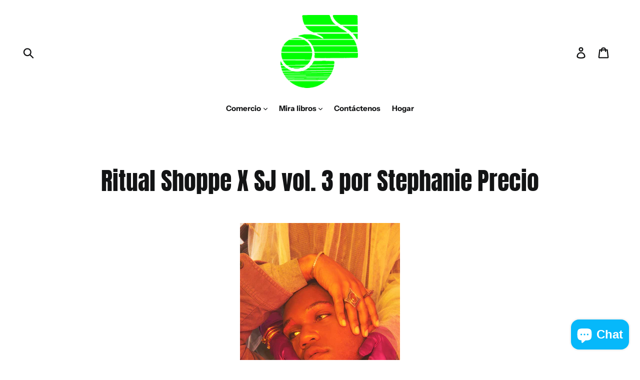

--- FILE ---
content_type: text/html; charset=utf-8
request_url: https://shopjournalvintage.com/es/pages/ritual-shoppe-x-sj-vol-3-by-stephanie-price
body_size: 31044
content:
<!doctype html>
<!--[if IE 9]> <html class="ie9 no-js" lang="es"> <![endif]-->
<!--[if (gt IE 9)|!(IE)]><!--> <html class="no-js" lang="es"> <!--<![endif]-->
<head>
  <meta name="google-site-verification" content="IV7BPLESttSpBdxSWN1s4zlr4HIcuHkGQYmE3wLG59w" />
  <meta charset="utf-8">
  <meta http-equiv="X-UA-Compatible" content="IE=edge,chrome=1">
  <meta name="viewport" content="width=device-width,initial-scale=1">
  <meta name="theme-color" content="#71ff4e">
  <link rel="canonical" href="https://shopjournalvintage.com/es/pages/ritual-shoppe-x-sj-vol-3-by-stephanie-price">
<meta name="p:domain_verify" content="acd0379b35d716beb2a4e4e7dac3f0d0"/><link rel="shortcut icon" href="//shopjournalvintage.com/cdn/shop/files/unnamed_0d4126df-3461-4f49-a19b-857bdb55a396_32x32.png?v=1671816585" type="image/png"><title>Ritual Shoppe X SJ vol. 3 por Stephanie Precio
&ndash; Shop Journal Vintage</title><meta name="description" content="El último volumen de nuestra colaboración con Ritual Shoppe. Dirección creativa: Laura Cerri + Ángela Mónaco Fotografía: Precio de Stephanie HMU: Jessica Pineda Arreglos florales: Liz Barella Embarcaciones: Cloud 9 Clay Piezas de estilismo: Shop Journal + Ritual Shoppe Modelos: Evelyn Godly + Ryun Harrisun"><!-- /snippets/social-meta-tags.liquid -->




<meta property="og:site_name" content="Shop Journal Vintage">
<meta property="og:url" content="https://shopjournalvintage.com/es/pages/ritual-shoppe-x-sj-vol-3-by-stephanie-price">
<meta property="og:title" content="Ritual Shoppe X SJ vol. 3 por Stephanie Precio">
<meta property="og:type" content="website">
<meta property="og:description" content="El último volumen de nuestra colaboración con Ritual Shoppe. Dirección creativa: Laura Cerri + Ángela Mónaco Fotografía: Precio de Stephanie HMU: Jessica Pineda Arreglos florales: Liz Barella Embarcaciones: Cloud 9 Clay Piezas de estilismo: Shop Journal + Ritual Shoppe Modelos: Evelyn Godly + Ryun Harrisun">





  <meta name="twitter:site" content="@shop_journal">

<meta name="twitter:card" content="summary_large_image">
<meta name="twitter:title" content="Ritual Shoppe X SJ vol. 3 por Stephanie Precio">
<meta name="twitter:description" content="El último volumen de nuestra colaboración con Ritual Shoppe. Dirección creativa: Laura Cerri + Ángela Mónaco Fotografía: Precio de Stephanie HMU: Jessica Pineda Arreglos florales: Liz Barella Embarcaciones: Cloud 9 Clay Piezas de estilismo: Shop Journal + Ritual Shoppe Modelos: Evelyn Godly + Ryun Harrisun">


  <link href="//shopjournalvintage.com/cdn/shop/t/1/assets/theme.scss.css?v=39425931672565347411764005251" rel="stylesheet" type="text/css" media="all" />

  <script>
    var theme = {
      strings: {
        addToCart: "Agregar al carrito",
        soldOut: "Agotado",
        unavailable: "No disponible",
        regularPrice: "Precio habitual",
        sale: "Oferta",
        showMore: "Ver más",
        showLess: "Mostrar menos",
        addressError: "No se puede encontrar esa dirección",
        addressNoResults: "No results for that address",
        addressQueryLimit: "Se ha excedido el límite de uso de la API de Google . Considere la posibilidad de actualizar a un \u003ca href=\"https:\/\/developers.google.com\/maps\/premium\/usage-limits\"\u003ePlan Premium\u003c\/a\u003e.",
        authError: "Hubo un problema de autenticación con su cuenta de Google Maps.",
        newWindow: "Abre en una nueva ventana.",
        external: "Abre sitio externo.",
        newWindowExternal: "Abre sitio externo externo en una nueva ventana."
      },
      moneyFormat: "\u003cspan class=priceRange\u003e${{amount}}\u003c\/span\u003e"
    }

    document.documentElement.className = document.documentElement.className.replace('no-js', 'js');
  </script>

  <!--[if (lte IE 9) ]><script src="//shopjournalvintage.com/cdn/shop/t/1/assets/match-media.min.js?v=22265819453975888031529083325" type="text/javascript"></script><![endif]--><!--[if (gt IE 9)|!(IE)]><!--><script src="//shopjournalvintage.com/cdn/shop/t/1/assets/lazysizes.js?v=68441465964607740661529083325" async="async"></script><!--<![endif]-->
  <!--[if lte IE 9]><script src="//shopjournalvintage.com/cdn/shop/t/1/assets/lazysizes.min.js?v=2609"></script><![endif]-->

  <!--[if (gt IE 9)|!(IE)]><!--><script src="//shopjournalvintage.com/cdn/shop/t/1/assets/vendor.js?v=121857302354663160541529083326" defer="defer"></script><!--<![endif]-->
  <!--[if lte IE 9]><script src="//shopjournalvintage.com/cdn/shop/t/1/assets/vendor.js?v=121857302354663160541529083326"></script><![endif]-->

  <!--[if (gt IE 9)|!(IE)]><!--><script src="//shopjournalvintage.com/cdn/shop/t/1/assets/theme.js?v=34813612739020294291639407572" defer="defer"></script><!--<![endif]-->
  <!--[if lte IE 9]><script src="//shopjournalvintage.com/cdn/shop/t/1/assets/theme.js?v=34813612739020294291639407572"></script><![endif]-->

  <script>window.performance && window.performance.mark && window.performance.mark('shopify.content_for_header.start');</script><meta id="shopify-digital-wallet" name="shopify-digital-wallet" content="/11897995321/digital_wallets/dialog">
<meta name="shopify-checkout-api-token" content="63670f92709c950e858ac97911a40c6c">
<meta id="in-context-paypal-metadata" data-shop-id="11897995321" data-venmo-supported="false" data-environment="production" data-locale="es_ES" data-paypal-v4="true" data-currency="USD">
<link rel="alternate" hreflang="x-default" href="https://shopjournalvintage.com/pages/ritual-shoppe-x-sj-vol-3-by-stephanie-price">
<link rel="alternate" hreflang="en" href="https://shopjournalvintage.com/pages/ritual-shoppe-x-sj-vol-3-by-stephanie-price">
<link rel="alternate" hreflang="es" href="https://shopjournalvintage.com/es/pages/ritual-shoppe-x-sj-vol-3-by-stephanie-price">
<link rel="alternate" hreflang="zh-Hans" href="https://shopjournalvintage.com/zh/pages/ritual-shoppe-x-sj-vol-3-by-stephanie-price">
<link rel="alternate" hreflang="zh-Hans-AD" href="https://shopjournalvintage.com/zh/pages/ritual-shoppe-x-sj-vol-3-by-stephanie-price">
<link rel="alternate" hreflang="zh-Hans-AE" href="https://shopjournalvintage.com/zh/pages/ritual-shoppe-x-sj-vol-3-by-stephanie-price">
<link rel="alternate" hreflang="zh-Hans-AG" href="https://shopjournalvintage.com/zh/pages/ritual-shoppe-x-sj-vol-3-by-stephanie-price">
<link rel="alternate" hreflang="zh-Hans-AI" href="https://shopjournalvintage.com/zh/pages/ritual-shoppe-x-sj-vol-3-by-stephanie-price">
<link rel="alternate" hreflang="zh-Hans-AL" href="https://shopjournalvintage.com/zh/pages/ritual-shoppe-x-sj-vol-3-by-stephanie-price">
<link rel="alternate" hreflang="zh-Hans-AM" href="https://shopjournalvintage.com/zh/pages/ritual-shoppe-x-sj-vol-3-by-stephanie-price">
<link rel="alternate" hreflang="zh-Hans-AO" href="https://shopjournalvintage.com/zh/pages/ritual-shoppe-x-sj-vol-3-by-stephanie-price">
<link rel="alternate" hreflang="zh-Hans-AR" href="https://shopjournalvintage.com/zh/pages/ritual-shoppe-x-sj-vol-3-by-stephanie-price">
<link rel="alternate" hreflang="zh-Hans-AT" href="https://shopjournalvintage.com/zh/pages/ritual-shoppe-x-sj-vol-3-by-stephanie-price">
<link rel="alternate" hreflang="zh-Hans-AU" href="https://shopjournalvintage.com/zh/pages/ritual-shoppe-x-sj-vol-3-by-stephanie-price">
<link rel="alternate" hreflang="zh-Hans-AW" href="https://shopjournalvintage.com/zh/pages/ritual-shoppe-x-sj-vol-3-by-stephanie-price">
<link rel="alternate" hreflang="zh-Hans-AZ" href="https://shopjournalvintage.com/zh/pages/ritual-shoppe-x-sj-vol-3-by-stephanie-price">
<link rel="alternate" hreflang="zh-Hans-BA" href="https://shopjournalvintage.com/zh/pages/ritual-shoppe-x-sj-vol-3-by-stephanie-price">
<link rel="alternate" hreflang="zh-Hans-BB" href="https://shopjournalvintage.com/zh/pages/ritual-shoppe-x-sj-vol-3-by-stephanie-price">
<link rel="alternate" hreflang="zh-Hans-BD" href="https://shopjournalvintage.com/zh/pages/ritual-shoppe-x-sj-vol-3-by-stephanie-price">
<link rel="alternate" hreflang="zh-Hans-BE" href="https://shopjournalvintage.com/zh/pages/ritual-shoppe-x-sj-vol-3-by-stephanie-price">
<link rel="alternate" hreflang="zh-Hans-BF" href="https://shopjournalvintage.com/zh/pages/ritual-shoppe-x-sj-vol-3-by-stephanie-price">
<link rel="alternate" hreflang="zh-Hans-BG" href="https://shopjournalvintage.com/zh/pages/ritual-shoppe-x-sj-vol-3-by-stephanie-price">
<link rel="alternate" hreflang="zh-Hans-BH" href="https://shopjournalvintage.com/zh/pages/ritual-shoppe-x-sj-vol-3-by-stephanie-price">
<link rel="alternate" hreflang="zh-Hans-BI" href="https://shopjournalvintage.com/zh/pages/ritual-shoppe-x-sj-vol-3-by-stephanie-price">
<link rel="alternate" hreflang="zh-Hans-BJ" href="https://shopjournalvintage.com/zh/pages/ritual-shoppe-x-sj-vol-3-by-stephanie-price">
<link rel="alternate" hreflang="zh-Hans-BL" href="https://shopjournalvintage.com/zh/pages/ritual-shoppe-x-sj-vol-3-by-stephanie-price">
<link rel="alternate" hreflang="zh-Hans-BM" href="https://shopjournalvintage.com/zh/pages/ritual-shoppe-x-sj-vol-3-by-stephanie-price">
<link rel="alternate" hreflang="zh-Hans-BN" href="https://shopjournalvintage.com/zh/pages/ritual-shoppe-x-sj-vol-3-by-stephanie-price">
<link rel="alternate" hreflang="zh-Hans-BO" href="https://shopjournalvintage.com/zh/pages/ritual-shoppe-x-sj-vol-3-by-stephanie-price">
<link rel="alternate" hreflang="zh-Hans-BQ" href="https://shopjournalvintage.com/zh/pages/ritual-shoppe-x-sj-vol-3-by-stephanie-price">
<link rel="alternate" hreflang="zh-Hans-BR" href="https://shopjournalvintage.com/zh/pages/ritual-shoppe-x-sj-vol-3-by-stephanie-price">
<link rel="alternate" hreflang="zh-Hans-BS" href="https://shopjournalvintage.com/zh/pages/ritual-shoppe-x-sj-vol-3-by-stephanie-price">
<link rel="alternate" hreflang="zh-Hans-BW" href="https://shopjournalvintage.com/zh/pages/ritual-shoppe-x-sj-vol-3-by-stephanie-price">
<link rel="alternate" hreflang="zh-Hans-BZ" href="https://shopjournalvintage.com/zh/pages/ritual-shoppe-x-sj-vol-3-by-stephanie-price">
<link rel="alternate" hreflang="zh-Hans-CA" href="https://shopjournalvintage.com/zh/pages/ritual-shoppe-x-sj-vol-3-by-stephanie-price">
<link rel="alternate" hreflang="zh-Hans-CH" href="https://shopjournalvintage.com/zh/pages/ritual-shoppe-x-sj-vol-3-by-stephanie-price">
<link rel="alternate" hreflang="zh-Hans-CK" href="https://shopjournalvintage.com/zh/pages/ritual-shoppe-x-sj-vol-3-by-stephanie-price">
<link rel="alternate" hreflang="zh-Hans-CL" href="https://shopjournalvintage.com/zh/pages/ritual-shoppe-x-sj-vol-3-by-stephanie-price">
<link rel="alternate" hreflang="zh-Hans-CM" href="https://shopjournalvintage.com/zh/pages/ritual-shoppe-x-sj-vol-3-by-stephanie-price">
<link rel="alternate" hreflang="zh-Hans-CN" href="https://shopjournalvintage.com/zh/pages/ritual-shoppe-x-sj-vol-3-by-stephanie-price">
<link rel="alternate" hreflang="zh-Hans-CO" href="https://shopjournalvintage.com/zh/pages/ritual-shoppe-x-sj-vol-3-by-stephanie-price">
<link rel="alternate" hreflang="zh-Hans-CR" href="https://shopjournalvintage.com/zh/pages/ritual-shoppe-x-sj-vol-3-by-stephanie-price">
<link rel="alternate" hreflang="zh-Hans-CV" href="https://shopjournalvintage.com/zh/pages/ritual-shoppe-x-sj-vol-3-by-stephanie-price">
<link rel="alternate" hreflang="zh-Hans-CW" href="https://shopjournalvintage.com/zh/pages/ritual-shoppe-x-sj-vol-3-by-stephanie-price">
<link rel="alternate" hreflang="zh-Hans-CY" href="https://shopjournalvintage.com/zh/pages/ritual-shoppe-x-sj-vol-3-by-stephanie-price">
<link rel="alternate" hreflang="zh-Hans-CZ" href="https://shopjournalvintage.com/zh/pages/ritual-shoppe-x-sj-vol-3-by-stephanie-price">
<link rel="alternate" hreflang="zh-Hans-DE" href="https://shopjournalvintage.com/zh/pages/ritual-shoppe-x-sj-vol-3-by-stephanie-price">
<link rel="alternate" hreflang="zh-Hans-DJ" href="https://shopjournalvintage.com/zh/pages/ritual-shoppe-x-sj-vol-3-by-stephanie-price">
<link rel="alternate" hreflang="zh-Hans-DK" href="https://shopjournalvintage.com/zh/pages/ritual-shoppe-x-sj-vol-3-by-stephanie-price">
<link rel="alternate" hreflang="zh-Hans-DM" href="https://shopjournalvintage.com/zh/pages/ritual-shoppe-x-sj-vol-3-by-stephanie-price">
<link rel="alternate" hreflang="zh-Hans-DO" href="https://shopjournalvintage.com/zh/pages/ritual-shoppe-x-sj-vol-3-by-stephanie-price">
<link rel="alternate" hreflang="zh-Hans-DZ" href="https://shopjournalvintage.com/zh/pages/ritual-shoppe-x-sj-vol-3-by-stephanie-price">
<link rel="alternate" hreflang="zh-Hans-EC" href="https://shopjournalvintage.com/zh/pages/ritual-shoppe-x-sj-vol-3-by-stephanie-price">
<link rel="alternate" hreflang="zh-Hans-EE" href="https://shopjournalvintage.com/zh/pages/ritual-shoppe-x-sj-vol-3-by-stephanie-price">
<link rel="alternate" hreflang="zh-Hans-EG" href="https://shopjournalvintage.com/zh/pages/ritual-shoppe-x-sj-vol-3-by-stephanie-price">
<link rel="alternate" hreflang="zh-Hans-ES" href="https://shopjournalvintage.com/zh/pages/ritual-shoppe-x-sj-vol-3-by-stephanie-price">
<link rel="alternate" hreflang="zh-Hans-ET" href="https://shopjournalvintage.com/zh/pages/ritual-shoppe-x-sj-vol-3-by-stephanie-price">
<link rel="alternate" hreflang="zh-Hans-FI" href="https://shopjournalvintage.com/zh/pages/ritual-shoppe-x-sj-vol-3-by-stephanie-price">
<link rel="alternate" hreflang="zh-Hans-FJ" href="https://shopjournalvintage.com/zh/pages/ritual-shoppe-x-sj-vol-3-by-stephanie-price">
<link rel="alternate" hreflang="zh-Hans-FK" href="https://shopjournalvintage.com/zh/pages/ritual-shoppe-x-sj-vol-3-by-stephanie-price">
<link rel="alternate" hreflang="zh-Hans-FO" href="https://shopjournalvintage.com/zh/pages/ritual-shoppe-x-sj-vol-3-by-stephanie-price">
<link rel="alternate" hreflang="zh-Hans-FR" href="https://shopjournalvintage.com/zh/pages/ritual-shoppe-x-sj-vol-3-by-stephanie-price">
<link rel="alternate" hreflang="zh-Hans-GA" href="https://shopjournalvintage.com/zh/pages/ritual-shoppe-x-sj-vol-3-by-stephanie-price">
<link rel="alternate" hreflang="zh-Hans-GB" href="https://shopjournalvintage.com/zh/pages/ritual-shoppe-x-sj-vol-3-by-stephanie-price">
<link rel="alternate" hreflang="zh-Hans-GD" href="https://shopjournalvintage.com/zh/pages/ritual-shoppe-x-sj-vol-3-by-stephanie-price">
<link rel="alternate" hreflang="zh-Hans-GE" href="https://shopjournalvintage.com/zh/pages/ritual-shoppe-x-sj-vol-3-by-stephanie-price">
<link rel="alternate" hreflang="zh-Hans-GF" href="https://shopjournalvintage.com/zh/pages/ritual-shoppe-x-sj-vol-3-by-stephanie-price">
<link rel="alternate" hreflang="zh-Hans-GG" href="https://shopjournalvintage.com/zh/pages/ritual-shoppe-x-sj-vol-3-by-stephanie-price">
<link rel="alternate" hreflang="zh-Hans-GH" href="https://shopjournalvintage.com/zh/pages/ritual-shoppe-x-sj-vol-3-by-stephanie-price">
<link rel="alternate" hreflang="zh-Hans-GI" href="https://shopjournalvintage.com/zh/pages/ritual-shoppe-x-sj-vol-3-by-stephanie-price">
<link rel="alternate" hreflang="zh-Hans-GL" href="https://shopjournalvintage.com/zh/pages/ritual-shoppe-x-sj-vol-3-by-stephanie-price">
<link rel="alternate" hreflang="zh-Hans-GM" href="https://shopjournalvintage.com/zh/pages/ritual-shoppe-x-sj-vol-3-by-stephanie-price">
<link rel="alternate" hreflang="zh-Hans-GN" href="https://shopjournalvintage.com/zh/pages/ritual-shoppe-x-sj-vol-3-by-stephanie-price">
<link rel="alternate" hreflang="zh-Hans-GP" href="https://shopjournalvintage.com/zh/pages/ritual-shoppe-x-sj-vol-3-by-stephanie-price">
<link rel="alternate" hreflang="zh-Hans-GQ" href="https://shopjournalvintage.com/zh/pages/ritual-shoppe-x-sj-vol-3-by-stephanie-price">
<link rel="alternate" hreflang="zh-Hans-GR" href="https://shopjournalvintage.com/zh/pages/ritual-shoppe-x-sj-vol-3-by-stephanie-price">
<link rel="alternate" hreflang="zh-Hans-GT" href="https://shopjournalvintage.com/zh/pages/ritual-shoppe-x-sj-vol-3-by-stephanie-price">
<link rel="alternate" hreflang="zh-Hans-GW" href="https://shopjournalvintage.com/zh/pages/ritual-shoppe-x-sj-vol-3-by-stephanie-price">
<link rel="alternate" hreflang="zh-Hans-GY" href="https://shopjournalvintage.com/zh/pages/ritual-shoppe-x-sj-vol-3-by-stephanie-price">
<link rel="alternate" hreflang="zh-Hans-HK" href="https://shopjournalvintage.com/zh/pages/ritual-shoppe-x-sj-vol-3-by-stephanie-price">
<link rel="alternate" hreflang="zh-Hans-HN" href="https://shopjournalvintage.com/zh/pages/ritual-shoppe-x-sj-vol-3-by-stephanie-price">
<link rel="alternate" hreflang="zh-Hans-HR" href="https://shopjournalvintage.com/zh/pages/ritual-shoppe-x-sj-vol-3-by-stephanie-price">
<link rel="alternate" hreflang="zh-Hans-HT" href="https://shopjournalvintage.com/zh/pages/ritual-shoppe-x-sj-vol-3-by-stephanie-price">
<link rel="alternate" hreflang="zh-Hans-HU" href="https://shopjournalvintage.com/zh/pages/ritual-shoppe-x-sj-vol-3-by-stephanie-price">
<link rel="alternate" hreflang="zh-Hans-ID" href="https://shopjournalvintage.com/zh/pages/ritual-shoppe-x-sj-vol-3-by-stephanie-price">
<link rel="alternate" hreflang="zh-Hans-IE" href="https://shopjournalvintage.com/zh/pages/ritual-shoppe-x-sj-vol-3-by-stephanie-price">
<link rel="alternate" hreflang="zh-Hans-IL" href="https://shopjournalvintage.com/zh/pages/ritual-shoppe-x-sj-vol-3-by-stephanie-price">
<link rel="alternate" hreflang="zh-Hans-IN" href="https://shopjournalvintage.com/zh/pages/ritual-shoppe-x-sj-vol-3-by-stephanie-price">
<link rel="alternate" hreflang="zh-Hans-IS" href="https://shopjournalvintage.com/zh/pages/ritual-shoppe-x-sj-vol-3-by-stephanie-price">
<link rel="alternate" hreflang="zh-Hans-IT" href="https://shopjournalvintage.com/zh/pages/ritual-shoppe-x-sj-vol-3-by-stephanie-price">
<link rel="alternate" hreflang="zh-Hans-JE" href="https://shopjournalvintage.com/zh/pages/ritual-shoppe-x-sj-vol-3-by-stephanie-price">
<link rel="alternate" hreflang="zh-Hans-JM" href="https://shopjournalvintage.com/zh/pages/ritual-shoppe-x-sj-vol-3-by-stephanie-price">
<link rel="alternate" hreflang="zh-Hans-JO" href="https://shopjournalvintage.com/zh/pages/ritual-shoppe-x-sj-vol-3-by-stephanie-price">
<link rel="alternate" hreflang="zh-Hans-JP" href="https://shopjournalvintage.com/zh/pages/ritual-shoppe-x-sj-vol-3-by-stephanie-price">
<link rel="alternate" hreflang="zh-Hans-KE" href="https://shopjournalvintage.com/zh/pages/ritual-shoppe-x-sj-vol-3-by-stephanie-price">
<link rel="alternate" hreflang="zh-Hans-KG" href="https://shopjournalvintage.com/zh/pages/ritual-shoppe-x-sj-vol-3-by-stephanie-price">
<link rel="alternate" hreflang="zh-Hans-KH" href="https://shopjournalvintage.com/zh/pages/ritual-shoppe-x-sj-vol-3-by-stephanie-price">
<link rel="alternate" hreflang="zh-Hans-KI" href="https://shopjournalvintage.com/zh/pages/ritual-shoppe-x-sj-vol-3-by-stephanie-price">
<link rel="alternate" hreflang="zh-Hans-KM" href="https://shopjournalvintage.com/zh/pages/ritual-shoppe-x-sj-vol-3-by-stephanie-price">
<link rel="alternate" hreflang="zh-Hans-KN" href="https://shopjournalvintage.com/zh/pages/ritual-shoppe-x-sj-vol-3-by-stephanie-price">
<link rel="alternate" hreflang="zh-Hans-KR" href="https://shopjournalvintage.com/zh/pages/ritual-shoppe-x-sj-vol-3-by-stephanie-price">
<link rel="alternate" hreflang="zh-Hans-KW" href="https://shopjournalvintage.com/zh/pages/ritual-shoppe-x-sj-vol-3-by-stephanie-price">
<link rel="alternate" hreflang="zh-Hans-KY" href="https://shopjournalvintage.com/zh/pages/ritual-shoppe-x-sj-vol-3-by-stephanie-price">
<link rel="alternate" hreflang="zh-Hans-KZ" href="https://shopjournalvintage.com/zh/pages/ritual-shoppe-x-sj-vol-3-by-stephanie-price">
<link rel="alternate" hreflang="zh-Hans-LA" href="https://shopjournalvintage.com/zh/pages/ritual-shoppe-x-sj-vol-3-by-stephanie-price">
<link rel="alternate" hreflang="zh-Hans-LC" href="https://shopjournalvintage.com/zh/pages/ritual-shoppe-x-sj-vol-3-by-stephanie-price">
<link rel="alternate" hreflang="zh-Hans-LI" href="https://shopjournalvintage.com/zh/pages/ritual-shoppe-x-sj-vol-3-by-stephanie-price">
<link rel="alternate" hreflang="zh-Hans-LK" href="https://shopjournalvintage.com/zh/pages/ritual-shoppe-x-sj-vol-3-by-stephanie-price">
<link rel="alternate" hreflang="zh-Hans-LS" href="https://shopjournalvintage.com/zh/pages/ritual-shoppe-x-sj-vol-3-by-stephanie-price">
<link rel="alternate" hreflang="zh-Hans-LT" href="https://shopjournalvintage.com/zh/pages/ritual-shoppe-x-sj-vol-3-by-stephanie-price">
<link rel="alternate" hreflang="zh-Hans-LU" href="https://shopjournalvintage.com/zh/pages/ritual-shoppe-x-sj-vol-3-by-stephanie-price">
<link rel="alternate" hreflang="zh-Hans-LV" href="https://shopjournalvintage.com/zh/pages/ritual-shoppe-x-sj-vol-3-by-stephanie-price">
<link rel="alternate" hreflang="zh-Hans-MA" href="https://shopjournalvintage.com/zh/pages/ritual-shoppe-x-sj-vol-3-by-stephanie-price">
<link rel="alternate" hreflang="zh-Hans-MC" href="https://shopjournalvintage.com/zh/pages/ritual-shoppe-x-sj-vol-3-by-stephanie-price">
<link rel="alternate" hreflang="zh-Hans-MD" href="https://shopjournalvintage.com/zh/pages/ritual-shoppe-x-sj-vol-3-by-stephanie-price">
<link rel="alternate" hreflang="zh-Hans-ME" href="https://shopjournalvintage.com/zh/pages/ritual-shoppe-x-sj-vol-3-by-stephanie-price">
<link rel="alternate" hreflang="zh-Hans-MF" href="https://shopjournalvintage.com/zh/pages/ritual-shoppe-x-sj-vol-3-by-stephanie-price">
<link rel="alternate" hreflang="zh-Hans-MG" href="https://shopjournalvintage.com/zh/pages/ritual-shoppe-x-sj-vol-3-by-stephanie-price">
<link rel="alternate" hreflang="zh-Hans-MK" href="https://shopjournalvintage.com/zh/pages/ritual-shoppe-x-sj-vol-3-by-stephanie-price">
<link rel="alternate" hreflang="zh-Hans-MN" href="https://shopjournalvintage.com/zh/pages/ritual-shoppe-x-sj-vol-3-by-stephanie-price">
<link rel="alternate" hreflang="zh-Hans-MO" href="https://shopjournalvintage.com/zh/pages/ritual-shoppe-x-sj-vol-3-by-stephanie-price">
<link rel="alternate" hreflang="zh-Hans-MQ" href="https://shopjournalvintage.com/zh/pages/ritual-shoppe-x-sj-vol-3-by-stephanie-price">
<link rel="alternate" hreflang="zh-Hans-MR" href="https://shopjournalvintage.com/zh/pages/ritual-shoppe-x-sj-vol-3-by-stephanie-price">
<link rel="alternate" hreflang="zh-Hans-MS" href="https://shopjournalvintage.com/zh/pages/ritual-shoppe-x-sj-vol-3-by-stephanie-price">
<link rel="alternate" hreflang="zh-Hans-MT" href="https://shopjournalvintage.com/zh/pages/ritual-shoppe-x-sj-vol-3-by-stephanie-price">
<link rel="alternate" hreflang="zh-Hans-MU" href="https://shopjournalvintage.com/zh/pages/ritual-shoppe-x-sj-vol-3-by-stephanie-price">
<link rel="alternate" hreflang="zh-Hans-MV" href="https://shopjournalvintage.com/zh/pages/ritual-shoppe-x-sj-vol-3-by-stephanie-price">
<link rel="alternate" hreflang="zh-Hans-MW" href="https://shopjournalvintage.com/zh/pages/ritual-shoppe-x-sj-vol-3-by-stephanie-price">
<link rel="alternate" hreflang="zh-Hans-MX" href="https://shopjournalvintage.com/zh/pages/ritual-shoppe-x-sj-vol-3-by-stephanie-price">
<link rel="alternate" hreflang="zh-Hans-MY" href="https://shopjournalvintage.com/zh/pages/ritual-shoppe-x-sj-vol-3-by-stephanie-price">
<link rel="alternate" hreflang="zh-Hans-MZ" href="https://shopjournalvintage.com/zh/pages/ritual-shoppe-x-sj-vol-3-by-stephanie-price">
<link rel="alternate" hreflang="zh-Hans-NA" href="https://shopjournalvintage.com/zh/pages/ritual-shoppe-x-sj-vol-3-by-stephanie-price">
<link rel="alternate" hreflang="zh-Hans-NC" href="https://shopjournalvintage.com/zh/pages/ritual-shoppe-x-sj-vol-3-by-stephanie-price">
<link rel="alternate" hreflang="zh-Hans-NG" href="https://shopjournalvintage.com/zh/pages/ritual-shoppe-x-sj-vol-3-by-stephanie-price">
<link rel="alternate" hreflang="zh-Hans-NI" href="https://shopjournalvintage.com/zh/pages/ritual-shoppe-x-sj-vol-3-by-stephanie-price">
<link rel="alternate" hreflang="zh-Hans-NL" href="https://shopjournalvintage.com/zh/pages/ritual-shoppe-x-sj-vol-3-by-stephanie-price">
<link rel="alternate" hreflang="zh-Hans-NO" href="https://shopjournalvintage.com/zh/pages/ritual-shoppe-x-sj-vol-3-by-stephanie-price">
<link rel="alternate" hreflang="zh-Hans-NP" href="https://shopjournalvintage.com/zh/pages/ritual-shoppe-x-sj-vol-3-by-stephanie-price">
<link rel="alternate" hreflang="zh-Hans-NR" href="https://shopjournalvintage.com/zh/pages/ritual-shoppe-x-sj-vol-3-by-stephanie-price">
<link rel="alternate" hreflang="zh-Hans-NU" href="https://shopjournalvintage.com/zh/pages/ritual-shoppe-x-sj-vol-3-by-stephanie-price">
<link rel="alternate" hreflang="zh-Hans-NZ" href="https://shopjournalvintage.com/zh/pages/ritual-shoppe-x-sj-vol-3-by-stephanie-price">
<link rel="alternate" hreflang="zh-Hans-OM" href="https://shopjournalvintage.com/zh/pages/ritual-shoppe-x-sj-vol-3-by-stephanie-price">
<link rel="alternate" hreflang="zh-Hans-PA" href="https://shopjournalvintage.com/zh/pages/ritual-shoppe-x-sj-vol-3-by-stephanie-price">
<link rel="alternate" hreflang="zh-Hans-PE" href="https://shopjournalvintage.com/zh/pages/ritual-shoppe-x-sj-vol-3-by-stephanie-price">
<link rel="alternate" hreflang="zh-Hans-PF" href="https://shopjournalvintage.com/zh/pages/ritual-shoppe-x-sj-vol-3-by-stephanie-price">
<link rel="alternate" hreflang="zh-Hans-PG" href="https://shopjournalvintage.com/zh/pages/ritual-shoppe-x-sj-vol-3-by-stephanie-price">
<link rel="alternate" hreflang="zh-Hans-PH" href="https://shopjournalvintage.com/zh/pages/ritual-shoppe-x-sj-vol-3-by-stephanie-price">
<link rel="alternate" hreflang="zh-Hans-PK" href="https://shopjournalvintage.com/zh/pages/ritual-shoppe-x-sj-vol-3-by-stephanie-price">
<link rel="alternate" hreflang="zh-Hans-PL" href="https://shopjournalvintage.com/zh/pages/ritual-shoppe-x-sj-vol-3-by-stephanie-price">
<link rel="alternate" hreflang="zh-Hans-PT" href="https://shopjournalvintage.com/zh/pages/ritual-shoppe-x-sj-vol-3-by-stephanie-price">
<link rel="alternate" hreflang="zh-Hans-PY" href="https://shopjournalvintage.com/zh/pages/ritual-shoppe-x-sj-vol-3-by-stephanie-price">
<link rel="alternate" hreflang="zh-Hans-QA" href="https://shopjournalvintage.com/zh/pages/ritual-shoppe-x-sj-vol-3-by-stephanie-price">
<link rel="alternate" hreflang="zh-Hans-RE" href="https://shopjournalvintage.com/zh/pages/ritual-shoppe-x-sj-vol-3-by-stephanie-price">
<link rel="alternate" hreflang="zh-Hans-RO" href="https://shopjournalvintage.com/zh/pages/ritual-shoppe-x-sj-vol-3-by-stephanie-price">
<link rel="alternate" hreflang="zh-Hans-RS" href="https://shopjournalvintage.com/zh/pages/ritual-shoppe-x-sj-vol-3-by-stephanie-price">
<link rel="alternate" hreflang="zh-Hans-RW" href="https://shopjournalvintage.com/zh/pages/ritual-shoppe-x-sj-vol-3-by-stephanie-price">
<link rel="alternate" hreflang="zh-Hans-SA" href="https://shopjournalvintage.com/zh/pages/ritual-shoppe-x-sj-vol-3-by-stephanie-price">
<link rel="alternate" hreflang="zh-Hans-SB" href="https://shopjournalvintage.com/zh/pages/ritual-shoppe-x-sj-vol-3-by-stephanie-price">
<link rel="alternate" hreflang="zh-Hans-SC" href="https://shopjournalvintage.com/zh/pages/ritual-shoppe-x-sj-vol-3-by-stephanie-price">
<link rel="alternate" hreflang="zh-Hans-SE" href="https://shopjournalvintage.com/zh/pages/ritual-shoppe-x-sj-vol-3-by-stephanie-price">
<link rel="alternate" hreflang="zh-Hans-SG" href="https://shopjournalvintage.com/zh/pages/ritual-shoppe-x-sj-vol-3-by-stephanie-price">
<link rel="alternate" hreflang="zh-Hans-SI" href="https://shopjournalvintage.com/zh/pages/ritual-shoppe-x-sj-vol-3-by-stephanie-price">
<link rel="alternate" hreflang="zh-Hans-SK" href="https://shopjournalvintage.com/zh/pages/ritual-shoppe-x-sj-vol-3-by-stephanie-price">
<link rel="alternate" hreflang="zh-Hans-SL" href="https://shopjournalvintage.com/zh/pages/ritual-shoppe-x-sj-vol-3-by-stephanie-price">
<link rel="alternate" hreflang="zh-Hans-SM" href="https://shopjournalvintage.com/zh/pages/ritual-shoppe-x-sj-vol-3-by-stephanie-price">
<link rel="alternate" hreflang="zh-Hans-SN" href="https://shopjournalvintage.com/zh/pages/ritual-shoppe-x-sj-vol-3-by-stephanie-price">
<link rel="alternate" hreflang="zh-Hans-SR" href="https://shopjournalvintage.com/zh/pages/ritual-shoppe-x-sj-vol-3-by-stephanie-price">
<link rel="alternate" hreflang="zh-Hans-ST" href="https://shopjournalvintage.com/zh/pages/ritual-shoppe-x-sj-vol-3-by-stephanie-price">
<link rel="alternate" hreflang="zh-Hans-SV" href="https://shopjournalvintage.com/zh/pages/ritual-shoppe-x-sj-vol-3-by-stephanie-price">
<link rel="alternate" hreflang="zh-Hans-SZ" href="https://shopjournalvintage.com/zh/pages/ritual-shoppe-x-sj-vol-3-by-stephanie-price">
<link rel="alternate" hreflang="zh-Hans-TC" href="https://shopjournalvintage.com/zh/pages/ritual-shoppe-x-sj-vol-3-by-stephanie-price">
<link rel="alternate" hreflang="zh-Hans-TD" href="https://shopjournalvintage.com/zh/pages/ritual-shoppe-x-sj-vol-3-by-stephanie-price">
<link rel="alternate" hreflang="zh-Hans-TG" href="https://shopjournalvintage.com/zh/pages/ritual-shoppe-x-sj-vol-3-by-stephanie-price">
<link rel="alternate" hreflang="zh-Hans-TH" href="https://shopjournalvintage.com/zh/pages/ritual-shoppe-x-sj-vol-3-by-stephanie-price">
<link rel="alternate" hreflang="zh-Hans-TL" href="https://shopjournalvintage.com/zh/pages/ritual-shoppe-x-sj-vol-3-by-stephanie-price">
<link rel="alternate" hreflang="zh-Hans-TN" href="https://shopjournalvintage.com/zh/pages/ritual-shoppe-x-sj-vol-3-by-stephanie-price">
<link rel="alternate" hreflang="zh-Hans-TO" href="https://shopjournalvintage.com/zh/pages/ritual-shoppe-x-sj-vol-3-by-stephanie-price">
<link rel="alternate" hreflang="zh-Hans-TT" href="https://shopjournalvintage.com/zh/pages/ritual-shoppe-x-sj-vol-3-by-stephanie-price">
<link rel="alternate" hreflang="zh-Hans-TV" href="https://shopjournalvintage.com/zh/pages/ritual-shoppe-x-sj-vol-3-by-stephanie-price">
<link rel="alternate" hreflang="zh-Hans-TW" href="https://shopjournalvintage.com/zh/pages/ritual-shoppe-x-sj-vol-3-by-stephanie-price">
<link rel="alternate" hreflang="zh-Hans-TZ" href="https://shopjournalvintage.com/zh/pages/ritual-shoppe-x-sj-vol-3-by-stephanie-price">
<link rel="alternate" hreflang="zh-Hans-UG" href="https://shopjournalvintage.com/zh/pages/ritual-shoppe-x-sj-vol-3-by-stephanie-price">
<link rel="alternate" hreflang="zh-Hans-US" href="https://shopjournalvintage.com/zh/pages/ritual-shoppe-x-sj-vol-3-by-stephanie-price">
<link rel="alternate" hreflang="zh-Hans-UY" href="https://shopjournalvintage.com/zh/pages/ritual-shoppe-x-sj-vol-3-by-stephanie-price">
<link rel="alternate" hreflang="zh-Hans-UZ" href="https://shopjournalvintage.com/zh/pages/ritual-shoppe-x-sj-vol-3-by-stephanie-price">
<link rel="alternate" hreflang="zh-Hans-VC" href="https://shopjournalvintage.com/zh/pages/ritual-shoppe-x-sj-vol-3-by-stephanie-price">
<link rel="alternate" hreflang="zh-Hans-VG" href="https://shopjournalvintage.com/zh/pages/ritual-shoppe-x-sj-vol-3-by-stephanie-price">
<link rel="alternate" hreflang="zh-Hans-VN" href="https://shopjournalvintage.com/zh/pages/ritual-shoppe-x-sj-vol-3-by-stephanie-price">
<link rel="alternate" hreflang="zh-Hans-VU" href="https://shopjournalvintage.com/zh/pages/ritual-shoppe-x-sj-vol-3-by-stephanie-price">
<link rel="alternate" hreflang="zh-Hans-WS" href="https://shopjournalvintage.com/zh/pages/ritual-shoppe-x-sj-vol-3-by-stephanie-price">
<link rel="alternate" hreflang="zh-Hans-YT" href="https://shopjournalvintage.com/zh/pages/ritual-shoppe-x-sj-vol-3-by-stephanie-price">
<link rel="alternate" hreflang="zh-Hans-ZA" href="https://shopjournalvintage.com/zh/pages/ritual-shoppe-x-sj-vol-3-by-stephanie-price">
<link rel="alternate" hreflang="zh-Hans-ZM" href="https://shopjournalvintage.com/zh/pages/ritual-shoppe-x-sj-vol-3-by-stephanie-price">
<script async="async" src="/checkouts/internal/preloads.js?locale=es-US"></script>
<link rel="preconnect" href="https://shop.app" crossorigin="anonymous">
<script async="async" src="https://shop.app/checkouts/internal/preloads.js?locale=es-US&shop_id=11897995321" crossorigin="anonymous"></script>
<script id="apple-pay-shop-capabilities" type="application/json">{"shopId":11897995321,"countryCode":"US","currencyCode":"USD","merchantCapabilities":["supports3DS"],"merchantId":"gid:\/\/shopify\/Shop\/11897995321","merchantName":"Shop Journal Vintage","requiredBillingContactFields":["postalAddress","email"],"requiredShippingContactFields":["postalAddress","email"],"shippingType":"shipping","supportedNetworks":["visa","masterCard","amex","discover","elo","jcb"],"total":{"type":"pending","label":"Shop Journal Vintage","amount":"1.00"},"shopifyPaymentsEnabled":true,"supportsSubscriptions":true}</script>
<script id="shopify-features" type="application/json">{"accessToken":"63670f92709c950e858ac97911a40c6c","betas":["rich-media-storefront-analytics"],"domain":"shopjournalvintage.com","predictiveSearch":true,"shopId":11897995321,"locale":"es"}</script>
<script>var Shopify = Shopify || {};
Shopify.shop = "shop-journal-vintage.myshopify.com";
Shopify.locale = "es";
Shopify.currency = {"active":"USD","rate":"1.0"};
Shopify.country = "US";
Shopify.theme = {"name":"Debut","id":25281134649,"schema_name":"Debut","schema_version":"5.1.0","theme_store_id":796,"role":"main"};
Shopify.theme.handle = "null";
Shopify.theme.style = {"id":null,"handle":null};
Shopify.cdnHost = "shopjournalvintage.com/cdn";
Shopify.routes = Shopify.routes || {};
Shopify.routes.root = "/es/";</script>
<script type="module">!function(o){(o.Shopify=o.Shopify||{}).modules=!0}(window);</script>
<script>!function(o){function n(){var o=[];function n(){o.push(Array.prototype.slice.apply(arguments))}return n.q=o,n}var t=o.Shopify=o.Shopify||{};t.loadFeatures=n(),t.autoloadFeatures=n()}(window);</script>
<script>
  window.ShopifyPay = window.ShopifyPay || {};
  window.ShopifyPay.apiHost = "shop.app\/pay";
  window.ShopifyPay.redirectState = null;
</script>
<script id="shop-js-analytics" type="application/json">{"pageType":"page"}</script>
<script defer="defer" async type="module" src="//shopjournalvintage.com/cdn/shopifycloud/shop-js/modules/v2/client.init-shop-cart-sync_2Gr3Q33f.es.esm.js"></script>
<script defer="defer" async type="module" src="//shopjournalvintage.com/cdn/shopifycloud/shop-js/modules/v2/chunk.common_noJfOIa7.esm.js"></script>
<script defer="defer" async type="module" src="//shopjournalvintage.com/cdn/shopifycloud/shop-js/modules/v2/chunk.modal_Deo2FJQo.esm.js"></script>
<script type="module">
  await import("//shopjournalvintage.com/cdn/shopifycloud/shop-js/modules/v2/client.init-shop-cart-sync_2Gr3Q33f.es.esm.js");
await import("//shopjournalvintage.com/cdn/shopifycloud/shop-js/modules/v2/chunk.common_noJfOIa7.esm.js");
await import("//shopjournalvintage.com/cdn/shopifycloud/shop-js/modules/v2/chunk.modal_Deo2FJQo.esm.js");

  window.Shopify.SignInWithShop?.initShopCartSync?.({"fedCMEnabled":true,"windoidEnabled":true});

</script>
<script>
  window.Shopify = window.Shopify || {};
  if (!window.Shopify.featureAssets) window.Shopify.featureAssets = {};
  window.Shopify.featureAssets['shop-js'] = {"shop-cart-sync":["modules/v2/client.shop-cart-sync_CLKquFP5.es.esm.js","modules/v2/chunk.common_noJfOIa7.esm.js","modules/v2/chunk.modal_Deo2FJQo.esm.js"],"init-fed-cm":["modules/v2/client.init-fed-cm_UIHl99eI.es.esm.js","modules/v2/chunk.common_noJfOIa7.esm.js","modules/v2/chunk.modal_Deo2FJQo.esm.js"],"shop-cash-offers":["modules/v2/client.shop-cash-offers_CmfU17z0.es.esm.js","modules/v2/chunk.common_noJfOIa7.esm.js","modules/v2/chunk.modal_Deo2FJQo.esm.js"],"shop-login-button":["modules/v2/client.shop-login-button_TNcmr2ON.es.esm.js","modules/v2/chunk.common_noJfOIa7.esm.js","modules/v2/chunk.modal_Deo2FJQo.esm.js"],"pay-button":["modules/v2/client.pay-button_Bev6HBFS.es.esm.js","modules/v2/chunk.common_noJfOIa7.esm.js","modules/v2/chunk.modal_Deo2FJQo.esm.js"],"shop-button":["modules/v2/client.shop-button_D1FAYBb2.es.esm.js","modules/v2/chunk.common_noJfOIa7.esm.js","modules/v2/chunk.modal_Deo2FJQo.esm.js"],"avatar":["modules/v2/client.avatar_BTnouDA3.es.esm.js"],"init-windoid":["modules/v2/client.init-windoid_DEZXpPDW.es.esm.js","modules/v2/chunk.common_noJfOIa7.esm.js","modules/v2/chunk.modal_Deo2FJQo.esm.js"],"init-shop-for-new-customer-accounts":["modules/v2/client.init-shop-for-new-customer-accounts_BplbpZyb.es.esm.js","modules/v2/client.shop-login-button_TNcmr2ON.es.esm.js","modules/v2/chunk.common_noJfOIa7.esm.js","modules/v2/chunk.modal_Deo2FJQo.esm.js"],"init-shop-email-lookup-coordinator":["modules/v2/client.init-shop-email-lookup-coordinator_HqkMc84a.es.esm.js","modules/v2/chunk.common_noJfOIa7.esm.js","modules/v2/chunk.modal_Deo2FJQo.esm.js"],"init-shop-cart-sync":["modules/v2/client.init-shop-cart-sync_2Gr3Q33f.es.esm.js","modules/v2/chunk.common_noJfOIa7.esm.js","modules/v2/chunk.modal_Deo2FJQo.esm.js"],"shop-toast-manager":["modules/v2/client.shop-toast-manager_SugAQS8a.es.esm.js","modules/v2/chunk.common_noJfOIa7.esm.js","modules/v2/chunk.modal_Deo2FJQo.esm.js"],"init-customer-accounts":["modules/v2/client.init-customer-accounts_fxIyJgvX.es.esm.js","modules/v2/client.shop-login-button_TNcmr2ON.es.esm.js","modules/v2/chunk.common_noJfOIa7.esm.js","modules/v2/chunk.modal_Deo2FJQo.esm.js"],"init-customer-accounts-sign-up":["modules/v2/client.init-customer-accounts-sign-up_DnItKKRk.es.esm.js","modules/v2/client.shop-login-button_TNcmr2ON.es.esm.js","modules/v2/chunk.common_noJfOIa7.esm.js","modules/v2/chunk.modal_Deo2FJQo.esm.js"],"shop-follow-button":["modules/v2/client.shop-follow-button_Bfwbpk3m.es.esm.js","modules/v2/chunk.common_noJfOIa7.esm.js","modules/v2/chunk.modal_Deo2FJQo.esm.js"],"checkout-modal":["modules/v2/client.checkout-modal_BA6xEtNy.es.esm.js","modules/v2/chunk.common_noJfOIa7.esm.js","modules/v2/chunk.modal_Deo2FJQo.esm.js"],"shop-login":["modules/v2/client.shop-login_D2RP8Rbe.es.esm.js","modules/v2/chunk.common_noJfOIa7.esm.js","modules/v2/chunk.modal_Deo2FJQo.esm.js"],"lead-capture":["modules/v2/client.lead-capture_Dq1M6aah.es.esm.js","modules/v2/chunk.common_noJfOIa7.esm.js","modules/v2/chunk.modal_Deo2FJQo.esm.js"],"payment-terms":["modules/v2/client.payment-terms_DYWUeaxY.es.esm.js","modules/v2/chunk.common_noJfOIa7.esm.js","modules/v2/chunk.modal_Deo2FJQo.esm.js"]};
</script>
<script>(function() {
  var isLoaded = false;
  function asyncLoad() {
    if (isLoaded) return;
    isLoaded = true;
    var urls = ["https:\/\/api.chated.io\/sdk\/v1\/popups\/6ce092b8-11c4-4256-8352-6158d03125eb.js?shop=shop-journal-vintage.myshopify.com","\/\/cdn.shopify.com\/proxy\/95f552a407ea054c75a3f1421eae44b1366a99c96dd66e42863d19f4aae9e84d\/cdn.nfcube.com\/instafeed-5c42cfac68e9e8a7d28d7f559ae8d85d.js?shop=shop-journal-vintage.myshopify.com\u0026sp-cache-control=cHVibGljLCBtYXgtYWdlPTkwMA","https:\/\/shopify-widget.route.com\/shopify.widget.js?shop=shop-journal-vintage.myshopify.com"];
    for (var i = 0; i < urls.length; i++) {
      var s = document.createElement('script');
      s.type = 'text/javascript';
      s.async = true;
      s.src = urls[i];
      var x = document.getElementsByTagName('script')[0];
      x.parentNode.insertBefore(s, x);
    }
  };
  if(window.attachEvent) {
    window.attachEvent('onload', asyncLoad);
  } else {
    window.addEventListener('load', asyncLoad, false);
  }
})();</script>
<script id="__st">var __st={"a":11897995321,"offset":-18000,"reqid":"9c9d5d35-ce5d-4bda-aef9-f02d6fd632c5-1769155056","pageurl":"shopjournalvintage.com\/es\/pages\/ritual-shoppe-x-sj-vol-3-by-stephanie-price","s":"pages-17600118841","u":"7443f4d62d54","p":"page","rtyp":"page","rid":17600118841};</script>
<script>window.ShopifyPaypalV4VisibilityTracking = true;</script>
<script id="captcha-bootstrap">!function(){'use strict';const t='contact',e='account',n='new_comment',o=[[t,t],['blogs',n],['comments',n],[t,'customer']],c=[[e,'customer_login'],[e,'guest_login'],[e,'recover_customer_password'],[e,'create_customer']],r=t=>t.map((([t,e])=>`form[action*='/${t}']:not([data-nocaptcha='true']) input[name='form_type'][value='${e}']`)).join(','),a=t=>()=>t?[...document.querySelectorAll(t)].map((t=>t.form)):[];function s(){const t=[...o],e=r(t);return a(e)}const i='password',u='form_key',d=['recaptcha-v3-token','g-recaptcha-response','h-captcha-response',i],f=()=>{try{return window.sessionStorage}catch{return}},m='__shopify_v',_=t=>t.elements[u];function p(t,e,n=!1){try{const o=window.sessionStorage,c=JSON.parse(o.getItem(e)),{data:r}=function(t){const{data:e,action:n}=t;return t[m]||n?{data:e,action:n}:{data:t,action:n}}(c);for(const[e,n]of Object.entries(r))t.elements[e]&&(t.elements[e].value=n);n&&o.removeItem(e)}catch(o){console.error('form repopulation failed',{error:o})}}const l='form_type',E='cptcha';function T(t){t.dataset[E]=!0}const w=window,h=w.document,L='Shopify',v='ce_forms',y='captcha';let A=!1;((t,e)=>{const n=(g='f06e6c50-85a8-45c8-87d0-21a2b65856fe',I='https://cdn.shopify.com/shopifycloud/storefront-forms-hcaptcha/ce_storefront_forms_captcha_hcaptcha.v1.5.2.iife.js',D={infoText:'Protegido por hCaptcha',privacyText:'Privacidad',termsText:'Términos'},(t,e,n)=>{const o=w[L][v],c=o.bindForm;if(c)return c(t,g,e,D).then(n);var r;o.q.push([[t,g,e,D],n]),r=I,A||(h.body.append(Object.assign(h.createElement('script'),{id:'captcha-provider',async:!0,src:r})),A=!0)});var g,I,D;w[L]=w[L]||{},w[L][v]=w[L][v]||{},w[L][v].q=[],w[L][y]=w[L][y]||{},w[L][y].protect=function(t,e){n(t,void 0,e),T(t)},Object.freeze(w[L][y]),function(t,e,n,w,h,L){const[v,y,A,g]=function(t,e,n){const i=e?o:[],u=t?c:[],d=[...i,...u],f=r(d),m=r(i),_=r(d.filter((([t,e])=>n.includes(e))));return[a(f),a(m),a(_),s()]}(w,h,L),I=t=>{const e=t.target;return e instanceof HTMLFormElement?e:e&&e.form},D=t=>v().includes(t);t.addEventListener('submit',(t=>{const e=I(t);if(!e)return;const n=D(e)&&!e.dataset.hcaptchaBound&&!e.dataset.recaptchaBound,o=_(e),c=g().includes(e)&&(!o||!o.value);(n||c)&&t.preventDefault(),c&&!n&&(function(t){try{if(!f())return;!function(t){const e=f();if(!e)return;const n=_(t);if(!n)return;const o=n.value;o&&e.removeItem(o)}(t);const e=Array.from(Array(32),(()=>Math.random().toString(36)[2])).join('');!function(t,e){_(t)||t.append(Object.assign(document.createElement('input'),{type:'hidden',name:u})),t.elements[u].value=e}(t,e),function(t,e){const n=f();if(!n)return;const o=[...t.querySelectorAll(`input[type='${i}']`)].map((({name:t})=>t)),c=[...d,...o],r={};for(const[a,s]of new FormData(t).entries())c.includes(a)||(r[a]=s);n.setItem(e,JSON.stringify({[m]:1,action:t.action,data:r}))}(t,e)}catch(e){console.error('failed to persist form',e)}}(e),e.submit())}));const S=(t,e)=>{t&&!t.dataset[E]&&(n(t,e.some((e=>e===t))),T(t))};for(const o of['focusin','change'])t.addEventListener(o,(t=>{const e=I(t);D(e)&&S(e,y())}));const B=e.get('form_key'),M=e.get(l),P=B&&M;t.addEventListener('DOMContentLoaded',(()=>{const t=y();if(P)for(const e of t)e.elements[l].value===M&&p(e,B);[...new Set([...A(),...v().filter((t=>'true'===t.dataset.shopifyCaptcha))])].forEach((e=>S(e,t)))}))}(h,new URLSearchParams(w.location.search),n,t,e,['guest_login'])})(!0,!0)}();</script>
<script integrity="sha256-4kQ18oKyAcykRKYeNunJcIwy7WH5gtpwJnB7kiuLZ1E=" data-source-attribution="shopify.loadfeatures" defer="defer" src="//shopjournalvintage.com/cdn/shopifycloud/storefront/assets/storefront/load_feature-a0a9edcb.js" crossorigin="anonymous"></script>
<script crossorigin="anonymous" defer="defer" src="//shopjournalvintage.com/cdn/shopifycloud/storefront/assets/shopify_pay/storefront-65b4c6d7.js?v=20250812"></script>
<script data-source-attribution="shopify.dynamic_checkout.dynamic.init">var Shopify=Shopify||{};Shopify.PaymentButton=Shopify.PaymentButton||{isStorefrontPortableWallets:!0,init:function(){window.Shopify.PaymentButton.init=function(){};var t=document.createElement("script");t.src="https://shopjournalvintage.com/cdn/shopifycloud/portable-wallets/latest/portable-wallets.es.js",t.type="module",document.head.appendChild(t)}};
</script>
<script data-source-attribution="shopify.dynamic_checkout.buyer_consent">
  function portableWalletsHideBuyerConsent(e){var t=document.getElementById("shopify-buyer-consent"),n=document.getElementById("shopify-subscription-policy-button");t&&n&&(t.classList.add("hidden"),t.setAttribute("aria-hidden","true"),n.removeEventListener("click",e))}function portableWalletsShowBuyerConsent(e){var t=document.getElementById("shopify-buyer-consent"),n=document.getElementById("shopify-subscription-policy-button");t&&n&&(t.classList.remove("hidden"),t.removeAttribute("aria-hidden"),n.addEventListener("click",e))}window.Shopify?.PaymentButton&&(window.Shopify.PaymentButton.hideBuyerConsent=portableWalletsHideBuyerConsent,window.Shopify.PaymentButton.showBuyerConsent=portableWalletsShowBuyerConsent);
</script>
<script data-source-attribution="shopify.dynamic_checkout.cart.bootstrap">document.addEventListener("DOMContentLoaded",(function(){function t(){return document.querySelector("shopify-accelerated-checkout-cart, shopify-accelerated-checkout")}if(t())Shopify.PaymentButton.init();else{new MutationObserver((function(e,n){t()&&(Shopify.PaymentButton.init(),n.disconnect())})).observe(document.body,{childList:!0,subtree:!0})}}));
</script>
<script id='scb4127' type='text/javascript' async='' src='https://shopjournalvintage.com/cdn/shopifycloud/privacy-banner/storefront-banner.js'></script><link id="shopify-accelerated-checkout-styles" rel="stylesheet" media="screen" href="https://shopjournalvintage.com/cdn/shopifycloud/portable-wallets/latest/accelerated-checkout-backwards-compat.css" crossorigin="anonymous">
<style id="shopify-accelerated-checkout-cart">
        #shopify-buyer-consent {
  margin-top: 1em;
  display: inline-block;
  width: 100%;
}

#shopify-buyer-consent.hidden {
  display: none;
}

#shopify-subscription-policy-button {
  background: none;
  border: none;
  padding: 0;
  text-decoration: underline;
  font-size: inherit;
  cursor: pointer;
}

#shopify-subscription-policy-button::before {
  box-shadow: none;
}

      </style>

<script>window.performance && window.performance.mark && window.performance.mark('shopify.content_for_header.end');</script>
<!-- BEGIN app block: shopify://apps/singleton-product-cost-range/blocks/app-block/a41e1d43-cd7a-4eb5-85ea-64a696615ce8 -->
    <!-- BEGIN app snippet: init -->

    <style>
        .priceRange {
            background: url(//shopjournalvintage.com/cdn/s/global/lightbox/v204/loading.gif) center no-repeat;
            background-size: 20px 20px;
            text-indent: -9999999px;
            display: block;
        }
    </style>

<script type="text/javascript">
    var isProductPage = false;
    var isCartPage = false;
    
    
</script>
<script type="text/javascript">
    var showPriceRange = '1';
    var priceRangeFormat = 'From {PRICE_MIN} to {PRICE_MAX}';
    
        var pr_money_format = '$@@amount&&';
    
    var containScriptTagFirstControll = true; //toto tu je aby sa neodstranil .priceRange po migracii na tae. Vtedy ostava v teme kod ktory odstranuje .priceRange, pokial sa nenajde sktript "/pricerange/main.js". Pozret v public/liquid/price-range-init.liquid.
    var containScriptTagSecondControll = true;
</script>
<!-- END app snippet -->
    <!-- BEGIN app snippet: scripts -->

    <script src='https://cdn.shopify.com/extensions/019b12da-60bf-7cba-8510-765d19ef9191/singleton-product-cost-range-12/assets/main.js' defer></script>


<!-- END app snippet -->


<!-- END app block --><script src="https://cdn.shopify.com/extensions/e8878072-2f6b-4e89-8082-94b04320908d/inbox-1254/assets/inbox-chat-loader.js" type="text/javascript" defer="defer"></script>
<meta property="og:image" content="https://cdn.shopify.com/s/files/1/0118/9799/5321/files/unnamed_0d4126df-3461-4f49-a19b-857bdb55a396.png?height=628&pad_color=fff&v=1671816585&width=1200" />
<meta property="og:image:secure_url" content="https://cdn.shopify.com/s/files/1/0118/9799/5321/files/unnamed_0d4126df-3461-4f49-a19b-857bdb55a396.png?height=628&pad_color=fff&v=1671816585&width=1200" />
<meta property="og:image:width" content="1200" />
<meta property="og:image:height" content="628" />
<link href="https://monorail-edge.shopifysvc.com" rel="dns-prefetch">
<script>(function(){if ("sendBeacon" in navigator && "performance" in window) {try {var session_token_from_headers = performance.getEntriesByType('navigation')[0].serverTiming.find(x => x.name == '_s').description;} catch {var session_token_from_headers = undefined;}var session_cookie_matches = document.cookie.match(/_shopify_s=([^;]*)/);var session_token_from_cookie = session_cookie_matches && session_cookie_matches.length === 2 ? session_cookie_matches[1] : "";var session_token = session_token_from_headers || session_token_from_cookie || "";function handle_abandonment_event(e) {var entries = performance.getEntries().filter(function(entry) {return /monorail-edge.shopifysvc.com/.test(entry.name);});if (!window.abandonment_tracked && entries.length === 0) {window.abandonment_tracked = true;var currentMs = Date.now();var navigation_start = performance.timing.navigationStart;var payload = {shop_id: 11897995321,url: window.location.href,navigation_start,duration: currentMs - navigation_start,session_token,page_type: "page"};window.navigator.sendBeacon("https://monorail-edge.shopifysvc.com/v1/produce", JSON.stringify({schema_id: "online_store_buyer_site_abandonment/1.1",payload: payload,metadata: {event_created_at_ms: currentMs,event_sent_at_ms: currentMs}}));}}window.addEventListener('pagehide', handle_abandonment_event);}}());</script>
<script id="web-pixels-manager-setup">(function e(e,d,r,n,o){if(void 0===o&&(o={}),!Boolean(null===(a=null===(i=window.Shopify)||void 0===i?void 0:i.analytics)||void 0===a?void 0:a.replayQueue)){var i,a;window.Shopify=window.Shopify||{};var t=window.Shopify;t.analytics=t.analytics||{};var s=t.analytics;s.replayQueue=[],s.publish=function(e,d,r){return s.replayQueue.push([e,d,r]),!0};try{self.performance.mark("wpm:start")}catch(e){}var l=function(){var e={modern:/Edge?\/(1{2}[4-9]|1[2-9]\d|[2-9]\d{2}|\d{4,})\.\d+(\.\d+|)|Firefox\/(1{2}[4-9]|1[2-9]\d|[2-9]\d{2}|\d{4,})\.\d+(\.\d+|)|Chrom(ium|e)\/(9{2}|\d{3,})\.\d+(\.\d+|)|(Maci|X1{2}).+ Version\/(15\.\d+|(1[6-9]|[2-9]\d|\d{3,})\.\d+)([,.]\d+|)( \(\w+\)|)( Mobile\/\w+|) Safari\/|Chrome.+OPR\/(9{2}|\d{3,})\.\d+\.\d+|(CPU[ +]OS|iPhone[ +]OS|CPU[ +]iPhone|CPU IPhone OS|CPU iPad OS)[ +]+(15[._]\d+|(1[6-9]|[2-9]\d|\d{3,})[._]\d+)([._]\d+|)|Android:?[ /-](13[3-9]|1[4-9]\d|[2-9]\d{2}|\d{4,})(\.\d+|)(\.\d+|)|Android.+Firefox\/(13[5-9]|1[4-9]\d|[2-9]\d{2}|\d{4,})\.\d+(\.\d+|)|Android.+Chrom(ium|e)\/(13[3-9]|1[4-9]\d|[2-9]\d{2}|\d{4,})\.\d+(\.\d+|)|SamsungBrowser\/([2-9]\d|\d{3,})\.\d+/,legacy:/Edge?\/(1[6-9]|[2-9]\d|\d{3,})\.\d+(\.\d+|)|Firefox\/(5[4-9]|[6-9]\d|\d{3,})\.\d+(\.\d+|)|Chrom(ium|e)\/(5[1-9]|[6-9]\d|\d{3,})\.\d+(\.\d+|)([\d.]+$|.*Safari\/(?![\d.]+ Edge\/[\d.]+$))|(Maci|X1{2}).+ Version\/(10\.\d+|(1[1-9]|[2-9]\d|\d{3,})\.\d+)([,.]\d+|)( \(\w+\)|)( Mobile\/\w+|) Safari\/|Chrome.+OPR\/(3[89]|[4-9]\d|\d{3,})\.\d+\.\d+|(CPU[ +]OS|iPhone[ +]OS|CPU[ +]iPhone|CPU IPhone OS|CPU iPad OS)[ +]+(10[._]\d+|(1[1-9]|[2-9]\d|\d{3,})[._]\d+)([._]\d+|)|Android:?[ /-](13[3-9]|1[4-9]\d|[2-9]\d{2}|\d{4,})(\.\d+|)(\.\d+|)|Mobile Safari.+OPR\/([89]\d|\d{3,})\.\d+\.\d+|Android.+Firefox\/(13[5-9]|1[4-9]\d|[2-9]\d{2}|\d{4,})\.\d+(\.\d+|)|Android.+Chrom(ium|e)\/(13[3-9]|1[4-9]\d|[2-9]\d{2}|\d{4,})\.\d+(\.\d+|)|Android.+(UC? ?Browser|UCWEB|U3)[ /]?(15\.([5-9]|\d{2,})|(1[6-9]|[2-9]\d|\d{3,})\.\d+)\.\d+|SamsungBrowser\/(5\.\d+|([6-9]|\d{2,})\.\d+)|Android.+MQ{2}Browser\/(14(\.(9|\d{2,})|)|(1[5-9]|[2-9]\d|\d{3,})(\.\d+|))(\.\d+|)|K[Aa][Ii]OS\/(3\.\d+|([4-9]|\d{2,})\.\d+)(\.\d+|)/},d=e.modern,r=e.legacy,n=navigator.userAgent;return n.match(d)?"modern":n.match(r)?"legacy":"unknown"}(),u="modern"===l?"modern":"legacy",c=(null!=n?n:{modern:"",legacy:""})[u],f=function(e){return[e.baseUrl,"/wpm","/b",e.hashVersion,"modern"===e.buildTarget?"m":"l",".js"].join("")}({baseUrl:d,hashVersion:r,buildTarget:u}),m=function(e){var d=e.version,r=e.bundleTarget,n=e.surface,o=e.pageUrl,i=e.monorailEndpoint;return{emit:function(e){var a=e.status,t=e.errorMsg,s=(new Date).getTime(),l=JSON.stringify({metadata:{event_sent_at_ms:s},events:[{schema_id:"web_pixels_manager_load/3.1",payload:{version:d,bundle_target:r,page_url:o,status:a,surface:n,error_msg:t},metadata:{event_created_at_ms:s}}]});if(!i)return console&&console.warn&&console.warn("[Web Pixels Manager] No Monorail endpoint provided, skipping logging."),!1;try{return self.navigator.sendBeacon.bind(self.navigator)(i,l)}catch(e){}var u=new XMLHttpRequest;try{return u.open("POST",i,!0),u.setRequestHeader("Content-Type","text/plain"),u.send(l),!0}catch(e){return console&&console.warn&&console.warn("[Web Pixels Manager] Got an unhandled error while logging to Monorail."),!1}}}}({version:r,bundleTarget:l,surface:e.surface,pageUrl:self.location.href,monorailEndpoint:e.monorailEndpoint});try{o.browserTarget=l,function(e){var d=e.src,r=e.async,n=void 0===r||r,o=e.onload,i=e.onerror,a=e.sri,t=e.scriptDataAttributes,s=void 0===t?{}:t,l=document.createElement("script"),u=document.querySelector("head"),c=document.querySelector("body");if(l.async=n,l.src=d,a&&(l.integrity=a,l.crossOrigin="anonymous"),s)for(var f in s)if(Object.prototype.hasOwnProperty.call(s,f))try{l.dataset[f]=s[f]}catch(e){}if(o&&l.addEventListener("load",o),i&&l.addEventListener("error",i),u)u.appendChild(l);else{if(!c)throw new Error("Did not find a head or body element to append the script");c.appendChild(l)}}({src:f,async:!0,onload:function(){if(!function(){var e,d;return Boolean(null===(d=null===(e=window.Shopify)||void 0===e?void 0:e.analytics)||void 0===d?void 0:d.initialized)}()){var d=window.webPixelsManager.init(e)||void 0;if(d){var r=window.Shopify.analytics;r.replayQueue.forEach((function(e){var r=e[0],n=e[1],o=e[2];d.publishCustomEvent(r,n,o)})),r.replayQueue=[],r.publish=d.publishCustomEvent,r.visitor=d.visitor,r.initialized=!0}}},onerror:function(){return m.emit({status:"failed",errorMsg:"".concat(f," has failed to load")})},sri:function(e){var d=/^sha384-[A-Za-z0-9+/=]+$/;return"string"==typeof e&&d.test(e)}(c)?c:"",scriptDataAttributes:o}),m.emit({status:"loading"})}catch(e){m.emit({status:"failed",errorMsg:(null==e?void 0:e.message)||"Unknown error"})}}})({shopId: 11897995321,storefrontBaseUrl: "https://shopjournalvintage.com",extensionsBaseUrl: "https://extensions.shopifycdn.com/cdn/shopifycloud/web-pixels-manager",monorailEndpoint: "https://monorail-edge.shopifysvc.com/unstable/produce_batch",surface: "storefront-renderer",enabledBetaFlags: ["2dca8a86"],webPixelsConfigList: [{"id":"40566954","configuration":"{\"tagID\":\"2614262272767\"}","eventPayloadVersion":"v1","runtimeContext":"STRICT","scriptVersion":"18031546ee651571ed29edbe71a3550b","type":"APP","apiClientId":3009811,"privacyPurposes":["ANALYTICS","MARKETING","SALE_OF_DATA"],"dataSharingAdjustments":{"protectedCustomerApprovalScopes":["read_customer_address","read_customer_email","read_customer_name","read_customer_personal_data","read_customer_phone"]}},{"id":"shopify-app-pixel","configuration":"{}","eventPayloadVersion":"v1","runtimeContext":"STRICT","scriptVersion":"0450","apiClientId":"shopify-pixel","type":"APP","privacyPurposes":["ANALYTICS","MARKETING"]},{"id":"shopify-custom-pixel","eventPayloadVersion":"v1","runtimeContext":"LAX","scriptVersion":"0450","apiClientId":"shopify-pixel","type":"CUSTOM","privacyPurposes":["ANALYTICS","MARKETING"]}],isMerchantRequest: false,initData: {"shop":{"name":"Shop Journal Vintage","paymentSettings":{"currencyCode":"USD"},"myshopifyDomain":"shop-journal-vintage.myshopify.com","countryCode":"US","storefrontUrl":"https:\/\/shopjournalvintage.com\/es"},"customer":null,"cart":null,"checkout":null,"productVariants":[],"purchasingCompany":null},},"https://shopjournalvintage.com/cdn","fcfee988w5aeb613cpc8e4bc33m6693e112",{"modern":"","legacy":""},{"shopId":"11897995321","storefrontBaseUrl":"https:\/\/shopjournalvintage.com","extensionBaseUrl":"https:\/\/extensions.shopifycdn.com\/cdn\/shopifycloud\/web-pixels-manager","surface":"storefront-renderer","enabledBetaFlags":"[\"2dca8a86\"]","isMerchantRequest":"false","hashVersion":"fcfee988w5aeb613cpc8e4bc33m6693e112","publish":"custom","events":"[[\"page_viewed\",{}]]"});</script><script>
  window.ShopifyAnalytics = window.ShopifyAnalytics || {};
  window.ShopifyAnalytics.meta = window.ShopifyAnalytics.meta || {};
  window.ShopifyAnalytics.meta.currency = 'USD';
  var meta = {"page":{"pageType":"page","resourceType":"page","resourceId":17600118841,"requestId":"9c9d5d35-ce5d-4bda-aef9-f02d6fd632c5-1769155056"}};
  for (var attr in meta) {
    window.ShopifyAnalytics.meta[attr] = meta[attr];
  }
</script>
<script class="analytics">
  (function () {
    var customDocumentWrite = function(content) {
      var jquery = null;

      if (window.jQuery) {
        jquery = window.jQuery;
      } else if (window.Checkout && window.Checkout.$) {
        jquery = window.Checkout.$;
      }

      if (jquery) {
        jquery('body').append(content);
      }
    };

    var hasLoggedConversion = function(token) {
      if (token) {
        return document.cookie.indexOf('loggedConversion=' + token) !== -1;
      }
      return false;
    }

    var setCookieIfConversion = function(token) {
      if (token) {
        var twoMonthsFromNow = new Date(Date.now());
        twoMonthsFromNow.setMonth(twoMonthsFromNow.getMonth() + 2);

        document.cookie = 'loggedConversion=' + token + '; expires=' + twoMonthsFromNow;
      }
    }

    var trekkie = window.ShopifyAnalytics.lib = window.trekkie = window.trekkie || [];
    if (trekkie.integrations) {
      return;
    }
    trekkie.methods = [
      'identify',
      'page',
      'ready',
      'track',
      'trackForm',
      'trackLink'
    ];
    trekkie.factory = function(method) {
      return function() {
        var args = Array.prototype.slice.call(arguments);
        args.unshift(method);
        trekkie.push(args);
        return trekkie;
      };
    };
    for (var i = 0; i < trekkie.methods.length; i++) {
      var key = trekkie.methods[i];
      trekkie[key] = trekkie.factory(key);
    }
    trekkie.load = function(config) {
      trekkie.config = config || {};
      trekkie.config.initialDocumentCookie = document.cookie;
      var first = document.getElementsByTagName('script')[0];
      var script = document.createElement('script');
      script.type = 'text/javascript';
      script.onerror = function(e) {
        var scriptFallback = document.createElement('script');
        scriptFallback.type = 'text/javascript';
        scriptFallback.onerror = function(error) {
                var Monorail = {
      produce: function produce(monorailDomain, schemaId, payload) {
        var currentMs = new Date().getTime();
        var event = {
          schema_id: schemaId,
          payload: payload,
          metadata: {
            event_created_at_ms: currentMs,
            event_sent_at_ms: currentMs
          }
        };
        return Monorail.sendRequest("https://" + monorailDomain + "/v1/produce", JSON.stringify(event));
      },
      sendRequest: function sendRequest(endpointUrl, payload) {
        // Try the sendBeacon API
        if (window && window.navigator && typeof window.navigator.sendBeacon === 'function' && typeof window.Blob === 'function' && !Monorail.isIos12()) {
          var blobData = new window.Blob([payload], {
            type: 'text/plain'
          });

          if (window.navigator.sendBeacon(endpointUrl, blobData)) {
            return true;
          } // sendBeacon was not successful

        } // XHR beacon

        var xhr = new XMLHttpRequest();

        try {
          xhr.open('POST', endpointUrl);
          xhr.setRequestHeader('Content-Type', 'text/plain');
          xhr.send(payload);
        } catch (e) {
          console.log(e);
        }

        return false;
      },
      isIos12: function isIos12() {
        return window.navigator.userAgent.lastIndexOf('iPhone; CPU iPhone OS 12_') !== -1 || window.navigator.userAgent.lastIndexOf('iPad; CPU OS 12_') !== -1;
      }
    };
    Monorail.produce('monorail-edge.shopifysvc.com',
      'trekkie_storefront_load_errors/1.1',
      {shop_id: 11897995321,
      theme_id: 25281134649,
      app_name: "storefront",
      context_url: window.location.href,
      source_url: "//shopjournalvintage.com/cdn/s/trekkie.storefront.8d95595f799fbf7e1d32231b9a28fd43b70c67d3.min.js"});

        };
        scriptFallback.async = true;
        scriptFallback.src = '//shopjournalvintage.com/cdn/s/trekkie.storefront.8d95595f799fbf7e1d32231b9a28fd43b70c67d3.min.js';
        first.parentNode.insertBefore(scriptFallback, first);
      };
      script.async = true;
      script.src = '//shopjournalvintage.com/cdn/s/trekkie.storefront.8d95595f799fbf7e1d32231b9a28fd43b70c67d3.min.js';
      first.parentNode.insertBefore(script, first);
    };
    trekkie.load(
      {"Trekkie":{"appName":"storefront","development":false,"defaultAttributes":{"shopId":11897995321,"isMerchantRequest":null,"themeId":25281134649,"themeCityHash":"13689531440247288896","contentLanguage":"es","currency":"USD","eventMetadataId":"95fb7aaa-634a-4845-98f1-1cd237072ebe"},"isServerSideCookieWritingEnabled":true,"monorailRegion":"shop_domain","enabledBetaFlags":["65f19447"]},"Session Attribution":{},"S2S":{"facebookCapiEnabled":false,"source":"trekkie-storefront-renderer","apiClientId":580111}}
    );

    var loaded = false;
    trekkie.ready(function() {
      if (loaded) return;
      loaded = true;

      window.ShopifyAnalytics.lib = window.trekkie;

      var originalDocumentWrite = document.write;
      document.write = customDocumentWrite;
      try { window.ShopifyAnalytics.merchantGoogleAnalytics.call(this); } catch(error) {};
      document.write = originalDocumentWrite;

      window.ShopifyAnalytics.lib.page(null,{"pageType":"page","resourceType":"page","resourceId":17600118841,"requestId":"9c9d5d35-ce5d-4bda-aef9-f02d6fd632c5-1769155056","shopifyEmitted":true});

      var match = window.location.pathname.match(/checkouts\/(.+)\/(thank_you|post_purchase)/)
      var token = match? match[1]: undefined;
      if (!hasLoggedConversion(token)) {
        setCookieIfConversion(token);
        
      }
    });


        var eventsListenerScript = document.createElement('script');
        eventsListenerScript.async = true;
        eventsListenerScript.src = "//shopjournalvintage.com/cdn/shopifycloud/storefront/assets/shop_events_listener-3da45d37.js";
        document.getElementsByTagName('head')[0].appendChild(eventsListenerScript);

})();</script>
<script
  defer
  src="https://shopjournalvintage.com/cdn/shopifycloud/perf-kit/shopify-perf-kit-3.0.4.min.js"
  data-application="storefront-renderer"
  data-shop-id="11897995321"
  data-render-region="gcp-us-central1"
  data-page-type="page"
  data-theme-instance-id="25281134649"
  data-theme-name="Debut"
  data-theme-version="5.1.0"
  data-monorail-region="shop_domain"
  data-resource-timing-sampling-rate="10"
  data-shs="true"
  data-shs-beacon="true"
  data-shs-export-with-fetch="true"
  data-shs-logs-sample-rate="1"
  data-shs-beacon-endpoint="https://shopjournalvintage.com/api/collect"
></script>
</head>

<body class="template-page">

  <a class="in-page-link visually-hidden skip-link" href="#MainContent">Ir directamente al contenido</a>

  <div id="SearchDrawer" class="search-bar drawer drawer--top" role="dialog" aria-modal="true" aria-label="Buscar">
    <div class="search-bar__table">
      <div class="search-bar__table-cell search-bar__form-wrapper">
        <form class="search search-bar__form" action="/search" method="get" role="search">
          <input class="search__input search-bar__input" type="search" name="q" value="" placeholder="Buscar" aria-label="Buscar">
          <button class="search-bar__submit search__submit btn--link" type="submit">
            <svg aria-hidden="true" focusable="false" role="presentation" class="icon icon-search" viewBox="0 0 37 40"><path d="M35.6 36l-9.8-9.8c4.1-5.4 3.6-13.2-1.3-18.1-5.4-5.4-14.2-5.4-19.7 0-5.4 5.4-5.4 14.2 0 19.7 2.6 2.6 6.1 4.1 9.8 4.1 3 0 5.9-1 8.3-2.8l9.8 9.8c.4.4.9.6 1.4.6s1-.2 1.4-.6c.9-.9.9-2.1.1-2.9zm-20.9-8.2c-2.6 0-5.1-1-7-2.9-3.9-3.9-3.9-10.1 0-14C9.6 9 12.2 8 14.7 8s5.1 1 7 2.9c3.9 3.9 3.9 10.1 0 14-1.9 1.9-4.4 2.9-7 2.9z"/></svg>
            <span class="icon__fallback-text">Buscar</span>
          </button>
        </form>
      </div>
      <div class="search-bar__table-cell text-right">
        <button type="button" class="btn--link search-bar__close js-drawer-close">
          <svg aria-hidden="true" focusable="false" role="presentation" class="icon icon-close" viewBox="0 0 37 40"><path d="M21.3 23l11-11c.8-.8.8-2 0-2.8-.8-.8-2-.8-2.8 0l-11 11-11-11c-.8-.8-2-.8-2.8 0-.8.8-.8 2 0 2.8l11 11-11 11c-.8.8-.8 2 0 2.8.4.4.9.6 1.4.6s1-.2 1.4-.6l11-11 11 11c.4.4.9.6 1.4.6s1-.2 1.4-.6c.8-.8.8-2 0-2.8l-11-11z"/></svg>
          <span class="icon__fallback-text">Cerrar</span>
        </button>
      </div>
    </div>
  </div>

  <div id="shopify-section-header" class="shopify-section">
  <style>
    
      .site-header__logo-image {
        max-width: 155px;
      }
    

    
  </style>


<div data-section-id="header" data-section-type="header-section">
  
    
  

  <header class="site-header logo--center" role="banner">
    <div class="grid grid--no-gutters grid--table site-header__mobile-nav">
      
        <div class="grid__item small--hide medium-up--one-third">
          <div class="site-header__search">
            <form action="/search" method="get" class="search-header search" role="search">
  <input class="search-header__input search__input"
    type="search"
    name="q"
    placeholder="Buscar"
    aria-label="Buscar">
  <button class="search-header__submit search__submit btn--link site-header__icon" type="submit">
    <svg aria-hidden="true" focusable="false" role="presentation" class="icon icon-search" viewBox="0 0 37 40"><path d="M35.6 36l-9.8-9.8c4.1-5.4 3.6-13.2-1.3-18.1-5.4-5.4-14.2-5.4-19.7 0-5.4 5.4-5.4 14.2 0 19.7 2.6 2.6 6.1 4.1 9.8 4.1 3 0 5.9-1 8.3-2.8l9.8 9.8c.4.4.9.6 1.4.6s1-.2 1.4-.6c.9-.9.9-2.1.1-2.9zm-20.9-8.2c-2.6 0-5.1-1-7-2.9-3.9-3.9-3.9-10.1 0-14C9.6 9 12.2 8 14.7 8s5.1 1 7 2.9c3.9 3.9 3.9 10.1 0 14-1.9 1.9-4.4 2.9-7 2.9z"/></svg>
    <span class="icon__fallback-text">Buscar</span>
  </button>
</form>

          </div>
        </div>
      

      

      <div class="grid__item medium-up--one-third logo-align--center">
        
        
          <div class="h2 site-header__logo">
        
          
<a href="/" class="site-header__logo-image site-header__logo-image--centered">
              
              <img class="lazyload js"
                   src="//shopjournalvintage.com/cdn/shop/files/unnamed_0d4126df-3461-4f49-a19b-857bdb55a396_300x300.png?v=1671816585"
                   data-src="//shopjournalvintage.com/cdn/shop/files/unnamed_0d4126df-3461-4f49-a19b-857bdb55a396_{width}x.png?v=1671816585"
                   data-widths="[180, 360, 540, 720, 900, 1080, 1296, 1512, 1728, 2048]"
                   data-aspectratio="1.0642633228840126"
                   data-sizes="auto"
                   alt="Shop Journal Vintage"
                   style="max-width: 155px">
              <noscript>
                
                <img src="//shopjournalvintage.com/cdn/shop/files/unnamed_0d4126df-3461-4f49-a19b-857bdb55a396_155x.png?v=1671816585"
                     srcset="//shopjournalvintage.com/cdn/shop/files/unnamed_0d4126df-3461-4f49-a19b-857bdb55a396_155x.png?v=1671816585 1x, //shopjournalvintage.com/cdn/shop/files/unnamed_0d4126df-3461-4f49-a19b-857bdb55a396_155x@2x.png?v=1671816585 2x"
                     alt="Shop Journal Vintage"
                     style="max-width: 155px;">
              </noscript>
            </a>
          
        
          </div>
        
      </div>

      

      <div class="grid__item medium-up--one-third text-right site-header__icons site-header__icons--plus">
        <div class="site-header__icons-wrapper">
          

          <button type="button" class="btn--link site-header__icon site-header__search-toggle js-drawer-open-top medium-up--hide">
            <svg aria-hidden="true" focusable="false" role="presentation" class="icon icon-search" viewBox="0 0 37 40"><path d="M35.6 36l-9.8-9.8c4.1-5.4 3.6-13.2-1.3-18.1-5.4-5.4-14.2-5.4-19.7 0-5.4 5.4-5.4 14.2 0 19.7 2.6 2.6 6.1 4.1 9.8 4.1 3 0 5.9-1 8.3-2.8l9.8 9.8c.4.4.9.6 1.4.6s1-.2 1.4-.6c.9-.9.9-2.1.1-2.9zm-20.9-8.2c-2.6 0-5.1-1-7-2.9-3.9-3.9-3.9-10.1 0-14C9.6 9 12.2 8 14.7 8s5.1 1 7 2.9c3.9 3.9 3.9 10.1 0 14-1.9 1.9-4.4 2.9-7 2.9z"/></svg>
            <span class="icon__fallback-text">Buscar</span>
          </button>

          
            
              <a href="/account/login" class="site-header__icon site-header__account">
                <svg aria-hidden="true" focusable="false" role="presentation" class="icon icon-login" viewBox="0 0 28.33 37.68"><path d="M14.17 14.9a7.45 7.45 0 1 0-7.5-7.45 7.46 7.46 0 0 0 7.5 7.45zm0-10.91a3.45 3.45 0 1 1-3.5 3.46A3.46 3.46 0 0 1 14.17 4zM14.17 16.47A14.18 14.18 0 0 0 0 30.68c0 1.41.66 4 5.11 5.66a27.17 27.17 0 0 0 9.06 1.34c6.54 0 14.17-1.84 14.17-7a14.18 14.18 0 0 0-14.17-14.21zm0 17.21c-6.3 0-10.17-1.77-10.17-3a10.17 10.17 0 1 1 20.33 0c.01 1.23-3.86 3-10.16 3z"/></svg>
                <span class="icon__fallback-text">Ingresar</span>
              </a>
            
          

          <a href="/cart" class="site-header__icon site-header__cart">
            <svg aria-hidden="true" focusable="false" role="presentation" class="icon icon-cart" viewBox="0 0 37 40"><path d="M36.5 34.8L33.3 8h-5.9C26.7 3.9 23 .8 18.5.8S10.3 3.9 9.6 8H3.7L.5 34.8c-.2 1.5.4 2.4.9 3 .5.5 1.4 1.2 3.1 1.2h28c1.3 0 2.4-.4 3.1-1.3.7-.7 1-1.8.9-2.9zm-18-30c2.2 0 4.1 1.4 4.7 3.2h-9.5c.7-1.9 2.6-3.2 4.8-3.2zM4.5 35l2.8-23h2.2v3c0 1.1.9 2 2 2s2-.9 2-2v-3h10v3c0 1.1.9 2 2 2s2-.9 2-2v-3h2.2l2.8 23h-28z"/></svg>
            <span class="icon__fallback-text">Carrito</span>
            
          </a>

          
            <button type="button" class="btn--link site-header__icon site-header__menu js-mobile-nav-toggle mobile-nav--open" aria-controls="navigation"  aria-expanded="false" aria-label="Menú">
              <svg aria-hidden="true" focusable="false" role="presentation" class="icon icon-hamburger" viewBox="0 0 37 40"><path d="M33.5 25h-30c-1.1 0-2-.9-2-2s.9-2 2-2h30c1.1 0 2 .9 2 2s-.9 2-2 2zm0-11.5h-30c-1.1 0-2-.9-2-2s.9-2 2-2h30c1.1 0 2 .9 2 2s-.9 2-2 2zm0 23h-30c-1.1 0-2-.9-2-2s.9-2 2-2h30c1.1 0 2 .9 2 2s-.9 2-2 2z"/></svg>
              <svg aria-hidden="true" focusable="false" role="presentation" class="icon icon-close" viewBox="0 0 37 40"><path d="M21.3 23l11-11c.8-.8.8-2 0-2.8-.8-.8-2-.8-2.8 0l-11 11-11-11c-.8-.8-2-.8-2.8 0-.8.8-.8 2 0 2.8l11 11-11 11c-.8.8-.8 2 0 2.8.4.4.9.6 1.4.6s1-.2 1.4-.6l11-11 11 11c.4.4.9.6 1.4.6s1-.2 1.4-.6c.8-.8.8-2 0-2.8l-11-11z"/></svg>
            </button>
          
        </div>

      </div>
    </div>

    <nav class="mobile-nav-wrapper medium-up--hide" role="navigation">
      <ul id="MobileNav" class="mobile-nav">
        
<li class="mobile-nav__item border-bottom">
            
              
              <button type="button" class="btn--link js-toggle-submenu mobile-nav__link" data-target="shop-1" data-level="1" aria-expanded="false">
                Comercio
                <div class="mobile-nav__icon">
                  <svg aria-hidden="true" focusable="false" role="presentation" class="icon icon-chevron-right" viewBox="0 0 284.49 498.98"><defs><style>.cls-1{fill:#231f20}</style></defs><path class="cls-1" d="M223.18 628.49a35 35 0 0 1-24.75-59.75L388.17 379 198.43 189.26a35 35 0 0 1 49.5-49.5l214.49 214.49a35 35 0 0 1 0 49.5L247.93 618.24a34.89 34.89 0 0 1-24.75 10.25z" transform="translate(-188.18 -129.51)"/></svg>
                </div>
              </button>
              <ul class="mobile-nav__dropdown" data-parent="shop-1" data-level="2">
                <li class="visually-hidden" tabindex="-1" data-menu-title="2">Comercio Menú</li>
                <li class="mobile-nav__item border-bottom">
                  <div class="mobile-nav__table">
                    <div class="mobile-nav__table-cell mobile-nav__return">
                      <button class="btn--link js-toggle-submenu mobile-nav__return-btn" type="button" aria-expanded="true" aria-label="Comercio">
                        <svg aria-hidden="true" focusable="false" role="presentation" class="icon icon-chevron-left" viewBox="0 0 284.49 498.98"><defs><style>.cls-1{fill:#231f20}</style></defs><path class="cls-1" d="M437.67 129.51a35 35 0 0 1 24.75 59.75L272.67 379l189.75 189.74a35 35 0 1 1-49.5 49.5L198.43 403.75a35 35 0 0 1 0-49.5l214.49-214.49a34.89 34.89 0 0 1 24.75-10.25z" transform="translate(-188.18 -129.51)"/></svg>
                      </button>
                    </div>
                    <span class="mobile-nav__sublist-link mobile-nav__sublist-header mobile-nav__sublist-header--main-nav-parent">
                      Comercio
                    </span>
                  </div>
                </li>

                
                  <li class="mobile-nav__item border-bottom">
                    
                      <a href="/es/collections/new-arrivals" class="mobile-nav__sublist-link">
                        Los recién llegados
                      </a>
                    
                  </li>
                
                  <li class="mobile-nav__item border-bottom">
                    
                      <a href="/es/collections/customize-your-closet" class="mobile-nav__sublist-link">
                        ¡Personaliza tu armario!
                      </a>
                    
                  </li>
                
                  <li class="mobile-nav__item border-bottom">
                    
                      <a href="/es/collections/jewelry" class="mobile-nav__sublist-link">
                        Joyas
                      </a>
                    
                  </li>
                
                  <li class="mobile-nav__item border-bottom">
                    
                      <a href="/es/collections/tie-dye-tights" class="mobile-nav__sublist-link">
                        Medias
                      </a>
                    
                  </li>
                
                  <li class="mobile-nav__item border-bottom">
                    
                      <a href="/es/collections/shop-journal-studios" class="mobile-nav__sublist-link">
                        Comprar estudios de revistas
                      </a>
                    
                  </li>
                
                  <li class="mobile-nav__item border-bottom">
                    
                      <a href="/es/collections/ready-to-ship" class="mobile-nav__sublist-link">
                        Listo para enviar 
                      </a>
                    
                  </li>
                
                  <li class="mobile-nav__item border-bottom">
                    
                      <a href="/es/collections/vintage" class="mobile-nav__sublist-link">
                        Antiguo
                      </a>
                    
                  </li>
                
                  <li class="mobile-nav__item border-bottom">
                    
                      <a href="/es/collections/accessories-1" class="mobile-nav__sublist-link">
                        Accesorios
                      </a>
                    
                  </li>
                
                  <li class="mobile-nav__item border-bottom">
                    
                      <a href="/es/collections/jackets" class="mobile-nav__sublist-link">
                        Americanas + Chaquetas
                      </a>
                    
                  </li>
                
                  <li class="mobile-nav__item border-bottom">
                    
                      <a href="/es/collections/bottoms" class="mobile-nav__sublist-link">
                        Fondos
                      </a>
                    
                  </li>
                
                  <li class="mobile-nav__item border-bottom">
                    
                      <a href="/es/collections/designer" class="mobile-nav__sublist-link">
                        Diseñador + Pre-amado
                      </a>
                    
                  </li>
                
                  <li class="mobile-nav__item border-bottom">
                    
                      <a href="/es/collections/dresses-jumpsuits" class="mobile-nav__sublist-link">
                        Vestidos + Trajes + Conjuntos
                      </a>
                    
                  </li>
                
                  <li class="mobile-nav__item border-bottom">
                    
                      <a href="/es/collections/hair-accessories" class="mobile-nav__sublist-link">
                        Accesorios para el cabello 
                      </a>
                    
                  </li>
                
                  <li class="mobile-nav__item border-bottom">
                    
                      <a href="/es/collections/loungewear" class="mobile-nav__sublist-link">
                        Ropa de estar por casa
                      </a>
                    
                  </li>
                
                  <li class="mobile-nav__item border-bottom">
                    
                      <a href="/es/collections/tops" class="mobile-nav__sublist-link">
                        Tapas 
                      </a>
                    
                  </li>
                
                  <li class="mobile-nav__item border-bottom">
                    
                      <a href="/es/collections/gift-cards" class="mobile-nav__sublist-link">
                        Tarjetas de regalo
                      </a>
                    
                  </li>
                
                  <li class="mobile-nav__item">
                    
                      <a href="/es/collections/sale" class="mobile-nav__sublist-link">
                        VENTA
                      </a>
                    
                  </li>
                
              </ul>
            
          </li>
        
<li class="mobile-nav__item border-bottom">
            
              
              <button type="button" class="btn--link js-toggle-submenu mobile-nav__link" data-target="lookbooks-2" data-level="1" aria-expanded="false">
                Mira libros
                <div class="mobile-nav__icon">
                  <svg aria-hidden="true" focusable="false" role="presentation" class="icon icon-chevron-right" viewBox="0 0 284.49 498.98"><defs><style>.cls-1{fill:#231f20}</style></defs><path class="cls-1" d="M223.18 628.49a35 35 0 0 1-24.75-59.75L388.17 379 198.43 189.26a35 35 0 0 1 49.5-49.5l214.49 214.49a35 35 0 0 1 0 49.5L247.93 618.24a34.89 34.89 0 0 1-24.75 10.25z" transform="translate(-188.18 -129.51)"/></svg>
                </div>
              </button>
              <ul class="mobile-nav__dropdown" data-parent="lookbooks-2" data-level="2">
                <li class="visually-hidden" tabindex="-1" data-menu-title="2">Mira libros Menú</li>
                <li class="mobile-nav__item border-bottom">
                  <div class="mobile-nav__table">
                    <div class="mobile-nav__table-cell mobile-nav__return">
                      <button class="btn--link js-toggle-submenu mobile-nav__return-btn" type="button" aria-expanded="true" aria-label="Mira libros">
                        <svg aria-hidden="true" focusable="false" role="presentation" class="icon icon-chevron-left" viewBox="0 0 284.49 498.98"><defs><style>.cls-1{fill:#231f20}</style></defs><path class="cls-1" d="M437.67 129.51a35 35 0 0 1 24.75 59.75L272.67 379l189.75 189.74a35 35 0 1 1-49.5 49.5L198.43 403.75a35 35 0 0 1 0-49.5l214.49-214.49a34.89 34.89 0 0 1 24.75-10.25z" transform="translate(-188.18 -129.51)"/></svg>
                      </button>
                    </div>
                    <span class="mobile-nav__sublist-link mobile-nav__sublist-header mobile-nav__sublist-header--main-nav-parent">
                      Mira libros
                    </span>
                  </div>
                </li>

                
                  <li class="mobile-nav__item border-bottom">
                    
                      <a href="/es/pages/shop-journal-x-berriez-by-jessica-portillo" class="mobile-nav__sublist-link">
                        SJ X BZ de Jessica Portillo
                      </a>
                    
                  </li>
                
                  <li class="mobile-nav__item border-bottom">
                    
                      <a href="/es/pages/alexis-hutt-x-shop-journal-by-hannah-thornhill" class="mobile-nav__sublist-link">
                        COPYLED por Alexis Hutt y Hannah Thornhill
                      </a>
                    
                  </li>
                
                  <li class="mobile-nav__item border-bottom">
                    
                      <a href="/es/pages/wear-your-feelings-x-shop-journal" class="mobile-nav__sublist-link">
                        Use su diario de tienda Feelings X 
                      </a>
                    
                  </li>
                
                  <li class="mobile-nav__item border-bottom">
                    
                      <a href="/es/pages/hpxsj-il-ballerina" class="mobile-nav__sublist-link">
                        HP X SJ: La bailarina
                      </a>
                    
                  </li>
                
                  <li class="mobile-nav__item border-bottom">
                    
                      <a href="/es/pages/sj-x-basil-vol-3-il-fiore" class="mobile-nav__sublist-link">
                        SJ X Albahaca vol. 3: Colección de flores
                      </a>
                    
                  </li>
                
                  <li class="mobile-nav__item border-bottom">
                    
                      <a href="/es/pages/sj-x-basil-vol-2-il-riflesso" class="mobile-nav__sublist-link">
                        SJ X Albahaca vol. 2: El riflesso
                      </a>
                    
                  </li>
                
                  <li class="mobile-nav__item border-bottom">
                    
                      <a href="/es/pages/sj-x-basil-by-michelle-montana" class="mobile-nav__sublist-link">
                        SJ X Albahaca vol. 1: El agua
                      </a>
                    
                  </li>
                
                  <li class="mobile-nav__item border-bottom">
                    
                      <a href="/es/pages/hp-x-sj-totally-wired" class="mobile-nav__sublist-link">
                        HP X SJ: Totalmente cableado
                      </a>
                    
                  </li>
                
                  <li class="mobile-nav__item border-bottom">
                    
                      <a href="/es/pages/elizabeth-de-la-piedra-in-shop-journal-x-circus" class="mobile-nav__sublist-link">
                        Elizabeth De La Piedra en Tienda Diario X CIRCO
                      </a>
                    
                  </li>
                
                  <li class="mobile-nav__item border-bottom">
                    
                      <a href="/es/pages/family-affair" class="mobile-nav__sublist-link">
                        Un asunto de familia
                      </a>
                    
                  </li>
                
                  <li class="mobile-nav__item border-bottom">
                    
                      <a href="/es/pages/michelle-montana-x-shop-journal" class="mobile-nav__sublist-link">
                        Diario de la tienda Michelle Montana X
                      </a>
                    
                  </li>
                
                  <li class="mobile-nav__item border-bottom">
                    
                      <a href="/es/pages/picnic-party-by-laura-cerri" class="mobile-nav__sublist-link">
                        Fiesta de picnic de Laura Cerri
                      </a>
                    
                  </li>
                
                  <li class="mobile-nav__item border-bottom">
                    
                      <a href="/es/pages/tame-for-shop-journal-fringe-capsule-by-myisha-fujii" class="mobile-nav__sublist-link">
                        Tame for Shop Journal Fringe Capsule de Myisha Fujii
                      </a>
                    
                  </li>
                
                  <li class="mobile-nav__item border-bottom">
                    
                      <a href="/es/pages/tame-for-shop-journal-fringe-capsule-by-manda-specht" class="mobile-nav__sublist-link">
                        Tame for Shop Journal Fringe Capsule de Manda Specht
                      </a>
                    
                  </li>
                
                  <li class="mobile-nav__item border-bottom">
                    
                      <a href="/es/pages/hillary-pearson-x-shop-journal" class="mobile-nav__sublist-link">
                        Hillary Pearson X SJ por Laura Cerri + Hillary Pearson
                      </a>
                    
                  </li>
                
                  <li class="mobile-nav__item border-bottom">
                    
                      <a href="/es/pages/ritual-shoppe-x-sj-vol-3-by-stephanie-price" class="mobile-nav__sublist-link" aria-current="page">
                        Ritual Shoppe X SJ vol. 3 por Stephanie Precio
                      </a>
                    
                  </li>
                
                  <li class="mobile-nav__item border-bottom">
                    
                      <a href="/es/pages/ritual-shoppe-x-sj-vol-2-by-stephanie-price" class="mobile-nav__sublist-link">
                        Ritual Shoppe X SJ vol. 2 por Stephanie Precio
                      </a>
                    
                  </li>
                
                  <li class="mobile-nav__item border-bottom">
                    
                      <a href="/es/pages/shop-journal-x-ritual-shoppe-by-stephanie-price-vol-1" class="mobile-nav__sublist-link">
                        Ritual Shoppe X SJ vol. 1 por Stephanie Precio
                      </a>
                    
                  </li>
                
                  <li class="mobile-nav__item border-bottom">
                    
                      <a href="/es/pages/jo-rosenthal-x-shop-journal" class="mobile-nav__sublist-link">
                        Jo Rosenthal X SJ de Simone V. Meier
                      </a>
                    
                  </li>
                
                  <li class="mobile-nav__item border-bottom">
                    
                      <a href="/es/pages/jo-rosenthal-x-sj-shot-by-charlie-rubin" class="mobile-nav__sublist-link">
                        Jo Rosenthal X SJ de Charlie Rubin
                      </a>
                    
                  </li>
                
                  <li class="mobile-nav__item border-bottom">
                    
                      <a href="/es/pages/tame-x-sj-collab-2-part-1-shot-by-sam-split" class="mobile-nav__sublist-link">
                        Tame X SJ Collab 2 parte 1 por Sam Split
                      </a>
                    
                  </li>
                
                  <li class="mobile-nav__item border-bottom">
                    
                      <a href="/es/pages/tame-x-sj-collab-2-part-2-shot-by-sam-split" class="mobile-nav__sublist-link">
                        Tame X SJ Collab 2 parte 2 por Sam Split
                      </a>
                    
                  </li>
                
                  <li class="mobile-nav__item border-bottom">
                    
                      <a href="/es/pages/tame-x-shop-journal-collab-2-by-myisha-fujii" class="mobile-nav__sublist-link">
                        Tame X SJ Collab 2 de Myisha Fujii
                      </a>
                    
                  </li>
                
                  <li class="mobile-nav__item">
                    
                      <a href="/es/pages/tame-x-sj-collab-1-shot-by-myisha-fujii" class="mobile-nav__sublist-link">
                        Tame X SJ Collab 1 por Myisha Fujii
                      </a>
                    
                  </li>
                
              </ul>
            
          </li>
        
<li class="mobile-nav__item border-bottom">
            
              <a href="/es/pages/contact-us" class="mobile-nav__link">
                Contáctenos
              </a>
            
          </li>
        
<li class="mobile-nav__item">
            
              <a href="/es" class="mobile-nav__link">
                Hogar
              </a>
            
          </li>
        
      </ul>
    </nav>
  </header>

  
  <nav class="small--hide border-bottom" id="AccessibleNav" role="navigation">
    <ul class="site-nav list--inline site-nav--centered" id="SiteNav">
  



    
      <li class="site-nav--has-dropdown">
        <button class="site-nav__link site-nav__link--main site-nav__link--button" type="button" aria-haspopup="true" aria-expanded="false" aria-controls="SiteNavLabel-shop">
          Comercio
          <svg aria-hidden="true" focusable="false" role="presentation" class="icon icon--wide icon-chevron-down" viewBox="0 0 498.98 284.49"><defs><style>.cls-1{fill:#231f20}</style></defs><path class="cls-1" d="M80.93 271.76A35 35 0 0 1 140.68 247l189.74 189.75L520.16 247a35 35 0 1 1 49.5 49.5L355.17 511a35 35 0 0 1-49.5 0L91.18 296.5a34.89 34.89 0 0 1-10.25-24.74z" transform="translate(-80.93 -236.76)"/></svg>
        </button>

        <div class="site-nav__dropdown" id="SiteNavLabel-shop">
          
            <ul>
              
                <li >
                  <a href="/es/collections/new-arrivals" class="site-nav__link site-nav__child-link">
                    Los recién llegados
                  </a>
                </li>
              
                <li >
                  <a href="/es/collections/customize-your-closet" class="site-nav__link site-nav__child-link">
                    ¡Personaliza tu armario!
                  </a>
                </li>
              
                <li >
                  <a href="/es/collections/jewelry" class="site-nav__link site-nav__child-link">
                    Joyas
                  </a>
                </li>
              
                <li >
                  <a href="/es/collections/tie-dye-tights" class="site-nav__link site-nav__child-link">
                    Medias
                  </a>
                </li>
              
                <li >
                  <a href="/es/collections/shop-journal-studios" class="site-nav__link site-nav__child-link">
                    Comprar estudios de revistas
                  </a>
                </li>
              
                <li >
                  <a href="/es/collections/ready-to-ship" class="site-nav__link site-nav__child-link">
                    Listo para enviar 
                  </a>
                </li>
              
                <li >
                  <a href="/es/collections/vintage" class="site-nav__link site-nav__child-link">
                    Antiguo
                  </a>
                </li>
              
                <li >
                  <a href="/es/collections/accessories-1" class="site-nav__link site-nav__child-link">
                    Accesorios
                  </a>
                </li>
              
                <li >
                  <a href="/es/collections/jackets" class="site-nav__link site-nav__child-link">
                    Americanas + Chaquetas
                  </a>
                </li>
              
                <li >
                  <a href="/es/collections/bottoms" class="site-nav__link site-nav__child-link">
                    Fondos
                  </a>
                </li>
              
                <li >
                  <a href="/es/collections/designer" class="site-nav__link site-nav__child-link">
                    Diseñador + Pre-amado
                  </a>
                </li>
              
                <li >
                  <a href="/es/collections/dresses-jumpsuits" class="site-nav__link site-nav__child-link">
                    Vestidos + Trajes + Conjuntos
                  </a>
                </li>
              
                <li >
                  <a href="/es/collections/hair-accessories" class="site-nav__link site-nav__child-link">
                    Accesorios para el cabello 
                  </a>
                </li>
              
                <li >
                  <a href="/es/collections/loungewear" class="site-nav__link site-nav__child-link">
                    Ropa de estar por casa
                  </a>
                </li>
              
                <li >
                  <a href="/es/collections/tops" class="site-nav__link site-nav__child-link">
                    Tapas 
                  </a>
                </li>
              
                <li >
                  <a href="/es/collections/gift-cards" class="site-nav__link site-nav__child-link">
                    Tarjetas de regalo
                  </a>
                </li>
              
                <li >
                  <a href="/es/collections/sale" class="site-nav__link site-nav__child-link site-nav__link--last">
                    VENTA
                  </a>
                </li>
              
            </ul>
          
        </div>
      </li>
    
  



    
      <li class="site-nav--has-dropdown">
        <button class="site-nav__link site-nav__link--main site-nav__link--button" type="button" aria-haspopup="true" aria-expanded="false" aria-controls="SiteNavLabel-lookbooks">
          Mira libros
          <svg aria-hidden="true" focusable="false" role="presentation" class="icon icon--wide icon-chevron-down" viewBox="0 0 498.98 284.49"><defs><style>.cls-1{fill:#231f20}</style></defs><path class="cls-1" d="M80.93 271.76A35 35 0 0 1 140.68 247l189.74 189.75L520.16 247a35 35 0 1 1 49.5 49.5L355.17 511a35 35 0 0 1-49.5 0L91.18 296.5a34.89 34.89 0 0 1-10.25-24.74z" transform="translate(-80.93 -236.76)"/></svg>
        </button>

        <div class="site-nav__dropdown" id="SiteNavLabel-lookbooks">
          
            <ul>
              
                <li >
                  <a href="/es/pages/shop-journal-x-berriez-by-jessica-portillo" class="site-nav__link site-nav__child-link">
                    SJ X BZ de Jessica Portillo
                  </a>
                </li>
              
                <li >
                  <a href="/es/pages/alexis-hutt-x-shop-journal-by-hannah-thornhill" class="site-nav__link site-nav__child-link">
                    COPYLED por Alexis Hutt y Hannah Thornhill
                  </a>
                </li>
              
                <li >
                  <a href="/es/pages/wear-your-feelings-x-shop-journal" class="site-nav__link site-nav__child-link">
                    Use su diario de tienda Feelings X 
                  </a>
                </li>
              
                <li >
                  <a href="/es/pages/hpxsj-il-ballerina" class="site-nav__link site-nav__child-link">
                    HP X SJ: La bailarina
                  </a>
                </li>
              
                <li >
                  <a href="/es/pages/sj-x-basil-vol-3-il-fiore" class="site-nav__link site-nav__child-link">
                    SJ X Albahaca vol. 3: Colección de flores
                  </a>
                </li>
              
                <li >
                  <a href="/es/pages/sj-x-basil-vol-2-il-riflesso" class="site-nav__link site-nav__child-link">
                    SJ X Albahaca vol. 2: El riflesso
                  </a>
                </li>
              
                <li >
                  <a href="/es/pages/sj-x-basil-by-michelle-montana" class="site-nav__link site-nav__child-link">
                    SJ X Albahaca vol. 1: El agua
                  </a>
                </li>
              
                <li >
                  <a href="/es/pages/hp-x-sj-totally-wired" class="site-nav__link site-nav__child-link">
                    HP X SJ: Totalmente cableado
                  </a>
                </li>
              
                <li >
                  <a href="/es/pages/elizabeth-de-la-piedra-in-shop-journal-x-circus" class="site-nav__link site-nav__child-link">
                    Elizabeth De La Piedra en Tienda Diario X CIRCO
                  </a>
                </li>
              
                <li >
                  <a href="/es/pages/family-affair" class="site-nav__link site-nav__child-link">
                    Un asunto de familia
                  </a>
                </li>
              
                <li >
                  <a href="/es/pages/michelle-montana-x-shop-journal" class="site-nav__link site-nav__child-link">
                    Diario de la tienda Michelle Montana X
                  </a>
                </li>
              
                <li >
                  <a href="/es/pages/picnic-party-by-laura-cerri" class="site-nav__link site-nav__child-link">
                    Fiesta de picnic de Laura Cerri
                  </a>
                </li>
              
                <li >
                  <a href="/es/pages/tame-for-shop-journal-fringe-capsule-by-myisha-fujii" class="site-nav__link site-nav__child-link">
                    Tame for Shop Journal Fringe Capsule de Myisha Fujii
                  </a>
                </li>
              
                <li >
                  <a href="/es/pages/tame-for-shop-journal-fringe-capsule-by-manda-specht" class="site-nav__link site-nav__child-link">
                    Tame for Shop Journal Fringe Capsule de Manda Specht
                  </a>
                </li>
              
                <li >
                  <a href="/es/pages/hillary-pearson-x-shop-journal" class="site-nav__link site-nav__child-link">
                    Hillary Pearson X SJ por Laura Cerri + Hillary Pearson
                  </a>
                </li>
              
                <li class="site-nav--active">
                  <a href="/es/pages/ritual-shoppe-x-sj-vol-3-by-stephanie-price" class="site-nav__link site-nav__child-link" aria-current="page">
                    Ritual Shoppe X SJ vol. 3 por Stephanie Precio
                  </a>
                </li>
              
                <li >
                  <a href="/es/pages/ritual-shoppe-x-sj-vol-2-by-stephanie-price" class="site-nav__link site-nav__child-link">
                    Ritual Shoppe X SJ vol. 2 por Stephanie Precio
                  </a>
                </li>
              
                <li >
                  <a href="/es/pages/shop-journal-x-ritual-shoppe-by-stephanie-price-vol-1" class="site-nav__link site-nav__child-link">
                    Ritual Shoppe X SJ vol. 1 por Stephanie Precio
                  </a>
                </li>
              
                <li >
                  <a href="/es/pages/jo-rosenthal-x-shop-journal" class="site-nav__link site-nav__child-link">
                    Jo Rosenthal X SJ de Simone V. Meier
                  </a>
                </li>
              
                <li >
                  <a href="/es/pages/jo-rosenthal-x-sj-shot-by-charlie-rubin" class="site-nav__link site-nav__child-link">
                    Jo Rosenthal X SJ de Charlie Rubin
                  </a>
                </li>
              
                <li >
                  <a href="/es/pages/tame-x-sj-collab-2-part-1-shot-by-sam-split" class="site-nav__link site-nav__child-link">
                    Tame X SJ Collab 2 parte 1 por Sam Split
                  </a>
                </li>
              
                <li >
                  <a href="/es/pages/tame-x-sj-collab-2-part-2-shot-by-sam-split" class="site-nav__link site-nav__child-link">
                    Tame X SJ Collab 2 parte 2 por Sam Split
                  </a>
                </li>
              
                <li >
                  <a href="/es/pages/tame-x-shop-journal-collab-2-by-myisha-fujii" class="site-nav__link site-nav__child-link">
                    Tame X SJ Collab 2 de Myisha Fujii
                  </a>
                </li>
              
                <li >
                  <a href="/es/pages/tame-x-sj-collab-1-shot-by-myisha-fujii" class="site-nav__link site-nav__child-link site-nav__link--last">
                    Tame X SJ Collab 1 por Myisha Fujii
                  </a>
                </li>
              
            </ul>
          
        </div>
      </li>
    
  



    
      <li>
        <a href="/es/pages/contact-us" class="site-nav__link site-nav__link--main">Contáctenos</a>
      </li>
    
  



    
      <li>
        <a href="/es" class="site-nav__link site-nav__link--main">Hogar</a>
      </li>
    
  
</ul>

  </nav>
  
</div>



<script type="application/ld+json">
{
  "@context": "http://schema.org",
  "@type": "Organization",
  "name": "Shop Journal Vintage",
  
    
    "logo": "https://shopjournalvintage.com/cdn/shop/files/unnamed_0d4126df-3461-4f49-a19b-857bdb55a396_679x.png?v=1671816585",
  
  "sameAs": [
    "https://twitter.com/shop_journal",
    "https://www.facebook.com/shopjournal/",
    "https://www.pinterest.com/midatl/",
    "https://www.instagram.com/shop_journal/",
    "https://shopjournalvintage.tumblr.com/",
    "",
    "https://www.youtube.com/channel/UCqx3fd2tG4pjyLnsUOCl5Aw",
    ""
  ],
  "url": "https://shopjournalvintage.com/es/pages/ritual-shoppe-x-sj-vol-3-by-stephanie-price"
}
</script>


</div>

  <div class="page-container" id="PageContainer">

    <main class="main-content js-focus-hidden" id="MainContent" role="main" tabindex="-1">
      <div class="page-width">
  <div class="grid">
    <div class="grid__item medium-up--five-sixths medium-up--push-one-twelfth">
      <div class="section-header text-center">
        <h1>Ritual Shoppe X SJ vol. 3 por Stephanie Precio</h1>
      </div>

      <div class="rte">
        <div style="text-align: center;"></div>

<div style="text-align: center;"><img src="//cdn.shopify.com/s/files/1/0118/9799/5321/files/Ritual_Angela_Monaco_Shop_Journal_1355_large.jpg?v=1551899006" alt=""></div>

<div style="text-align: center;"><img src="//cdn.shopify.com/s/files/1/0118/9799/5321/files/Ritual_Angela_Monaco_Shop_Journal_1244_large.jpg?v=1551898852" alt=""></div>

<div style="text-align: center;"><img src="//cdn.shopify.com/s/files/1/0118/9799/5321/files/Ritual_Angela_Monaco_Shop_Journal_1236_large.jpg?v=1551898874" alt=""></div>

<div style="text-align: center;"><img src="//cdn.shopify.com/s/files/1/0118/9799/5321/files/Ritual_Angela_Monaco_Shop_Journal_1292_1_large.jpg?v=1551898955" alt=""></div>

<div style="text-align: center;"><img src="//cdn.shopify.com/s/files/1/0118/9799/5321/files/Ritual_Angela_Monaco_Shop_Journal_1456_large.jpg?v=1551899196" alt=""></div>

<div style="text-align: center;"><img src="//cdn.shopify.com/s/files/1/0118/9799/5321/files/Ritual_Angela_Monaco_Shop_Journal_1369_large.jpg?v=1551899159" alt=""></div>

<div style="text-align: center;">

<meta charset="utf-8">

<div style="text-align: center;"> El último volumen de nuestra colaboración con Ritual Shoppe.</div>

<div style="text-align: center;"> Dirección creativa: Laura Cerri + Ángela Mónaco</div>

<div style="text-align: center;"> Fotografía: Precio de Stephanie</div>

<div style="text-align: center;"> HMU: Jessica Pineda</div>

<div style="text-align: center;"> Arreglos florales: Liz Barella</div>

<div style="text-align: center;"> Embarcaciones: Cloud 9 Clay</div>

<div style="text-align: center;"> <span>Piezas de estilismo: Shop Journal + Ritual Shoppe</span>
</div>

<div style="text-align: center;"> Modelos: Evelyn Godly + Ryun Harrisun </div>


</div>
      </div>
    </div>
  </div>
</div>

    </main>

    <div id="shopify-section-footer" class="shopify-section">

<footer class="site-footer" role="contentinfo">
  <div class="page-width">
    <div class="grid grid--no-gutters">
      <div class="grid__item medium-up--one-half">
        
          <ul class="site-footer__linklist">
            
              <li class="site-footer__linklist-item">
                <a href="/es/pages/about-us">Acerca de + Distribuidores</a>
              </li>
            
              <li class="site-footer__linklist-item">
                <a href="/es/pages/custom-ordering-size-chart">Pedidos personalizados + Tablas de tallas</a>
              </li>
            
              <li class="site-footer__linklist-item">
                <a href="/es/pages/features-events">Prensa + Funciones </a>
              </li>
            
              <li class="site-footer__linklist-item">
                <a href="/es/pages/contact-us">Contáctenos</a>
              </li>
            
              <li class="site-footer__linklist-item">
                <a href="/es/pages/events">Eventos</a>
              </li>
            
              <li class="site-footer__linklist-item">
                <a href="/es/pages/shipping">Políticas</a>
              </li>
            
          </ul>
        
      </div>

      <div class="grid__item medium-up--one-quarter">
        
      </div>

      
        <div class="grid__item medium-up--one-half">
          <div class="site-footer__newsletter">
            <form method="post" action="/es/contact#contact_form" id="contact_form" accept-charset="UTF-8" class="contact-form"><input type="hidden" name="form_type" value="customer" /><input type="hidden" name="utf8" value="✓" />

                <label for="Email" class="h4">Join our mailing list</label>
                
                  <div class="rte"><p>Mantente conectado con nosotros y obtén un 10 % de descuento :)</p></div>
                
                <div class="input-group">
                  <input type="hidden" name="contact[tags]" value="newsletter">
                  <input type="email"
                    name="contact[email]"
                    id="Email"
                    class="input-group__field newsletter__input"
                    value=""
                    placeholder="Dirección de correo electrónico"autocorrect="off"
                    autocapitalize="off">
                  <span class="input-group__btn">
                    <button type="submit" class="btn newsletter__submit" name="commit" id="Subscribe">
                      <span class="newsletter__submit-text--large">Suscribir</span>
                    </button>
                  </span>
                </div>
              
            </form>
          </div>
        </div>
      
    </div>

    <div class="grid grid--no-gutters">
      
        <div class="grid__item medium-up--one-half">
          <ul class="list--inline site-footer__social-icons social-icons">
            
              <li>
                <a class="social-icons__link" href="https://www.facebook.com/shopjournal/" aria-describedby="a11y-external-message">
                  <svg aria-hidden="true" focusable="false" role="presentation" class="icon icon-facebook" viewBox="0 0 20 20"><path fill="#444" d="M18.05.811q.439 0 .744.305t.305.744v16.637q0 .439-.305.744t-.744.305h-4.732v-7.221h2.415l.342-2.854h-2.757v-1.83q0-.659.293-1t1.073-.342h1.488V3.762q-.976-.098-2.171-.098-1.634 0-2.635.964t-1 2.72V9.47H7.951v2.854h2.415v7.221H1.413q-.439 0-.744-.305t-.305-.744V1.859q0-.439.305-.744T1.413.81H18.05z"/></svg>
                  <span class="icon__fallback-text">Facebook</span>
                </a>
              </li>
            
            
              <li>
                <a class="social-icons__link" href="https://twitter.com/shop_journal" aria-describedby="a11y-external-message">
                  <svg aria-hidden="true" focusable="false" role="presentation" class="icon icon-twitter" viewBox="0 0 20 20"><path fill="#444" d="M19.551 4.208q-.815 1.202-1.956 2.038 0 .082.02.255t.02.255q0 1.589-.469 3.179t-1.426 3.036-2.272 2.567-3.158 1.793-3.963.672q-3.301 0-6.031-1.773.571.041.937.041 2.751 0 4.911-1.671-1.284-.02-2.292-.784T2.456 11.85q.346.082.754.082.55 0 1.039-.163-1.365-.285-2.262-1.365T1.09 7.918v-.041q.774.408 1.773.448-.795-.53-1.263-1.396t-.469-1.864q0-1.019.509-1.997 1.487 1.854 3.596 2.924T9.81 7.184q-.143-.509-.143-.897 0-1.63 1.161-2.781t2.832-1.151q.815 0 1.569.326t1.284.917q1.345-.265 2.506-.958-.428 1.386-1.732 2.18 1.243-.163 2.262-.611z"/></svg>
                  <span class="icon__fallback-text">Twitter</span>
                </a>
              </li>
            
            
              <li>
                <a class="social-icons__link" href="https://www.pinterest.com/midatl/" aria-describedby="a11y-external-message">
                  <svg aria-hidden="true" focusable="false" role="presentation" class="icon icon-pinterest" viewBox="0 0 20 20"><path fill="#444" d="M9.958.811q1.903 0 3.635.744t2.988 2 2 2.988.744 3.635q0 2.537-1.256 4.696t-3.415 3.415-4.696 1.256q-1.39 0-2.659-.366.707-1.147.951-2.025l.659-2.561q.244.463.903.817t1.39.354q1.464 0 2.622-.842t1.793-2.305.634-3.293q0-2.171-1.671-3.769t-4.257-1.598q-1.586 0-2.903.537T5.298 5.897 4.066 7.775t-.427 2.037q0 1.268.476 2.22t1.427 1.342q.171.073.293.012t.171-.232q.171-.61.195-.756.098-.268-.122-.512-.634-.707-.634-1.83 0-1.854 1.281-3.183t3.354-1.329q1.83 0 2.854 1t1.025 2.61q0 1.342-.366 2.476t-1.049 1.817-1.561.683q-.732 0-1.195-.537t-.293-1.269q.098-.342.256-.878t.268-.915.207-.817.098-.732q0-.61-.317-1t-.927-.39q-.756 0-1.269.695t-.512 1.744q0 .39.061.756t.134.537l.073.171q-1 4.342-1.22 5.098-.195.927-.146 2.171-2.513-1.122-4.062-3.44T.59 10.177q0-3.879 2.744-6.623T9.957.81z"/></svg>
                  <span class="icon__fallback-text">Pinterest</span>
                </a>
              </li>
            
            
              <li>
                <a class="social-icons__link" href="https://www.instagram.com/shop_journal/" aria-describedby="a11y-external-message">
                  <svg aria-hidden="true" focusable="false" role="presentation" class="icon icon-instagram" viewBox="0 0 512 512"><path d="M256 49.5c67.3 0 75.2.3 101.8 1.5 24.6 1.1 37.9 5.2 46.8 8.7 11.8 4.6 20.2 10 29 18.8s14.3 17.2 18.8 29c3.4 8.9 7.6 22.2 8.7 46.8 1.2 26.6 1.5 34.5 1.5 101.8s-.3 75.2-1.5 101.8c-1.1 24.6-5.2 37.9-8.7 46.8-4.6 11.8-10 20.2-18.8 29s-17.2 14.3-29 18.8c-8.9 3.4-22.2 7.6-46.8 8.7-26.6 1.2-34.5 1.5-101.8 1.5s-75.2-.3-101.8-1.5c-24.6-1.1-37.9-5.2-46.8-8.7-11.8-4.6-20.2-10-29-18.8s-14.3-17.2-18.8-29c-3.4-8.9-7.6-22.2-8.7-46.8-1.2-26.6-1.5-34.5-1.5-101.8s.3-75.2 1.5-101.8c1.1-24.6 5.2-37.9 8.7-46.8 4.6-11.8 10-20.2 18.8-29s17.2-14.3 29-18.8c8.9-3.4 22.2-7.6 46.8-8.7 26.6-1.3 34.5-1.5 101.8-1.5m0-45.4c-68.4 0-77 .3-103.9 1.5C125.3 6.8 107 11.1 91 17.3c-16.6 6.4-30.6 15.1-44.6 29.1-14 14-22.6 28.1-29.1 44.6-6.2 16-10.5 34.3-11.7 61.2C4.4 179 4.1 187.6 4.1 256s.3 77 1.5 103.9c1.2 26.8 5.5 45.1 11.7 61.2 6.4 16.6 15.1 30.6 29.1 44.6 14 14 28.1 22.6 44.6 29.1 16 6.2 34.3 10.5 61.2 11.7 26.9 1.2 35.4 1.5 103.9 1.5s77-.3 103.9-1.5c26.8-1.2 45.1-5.5 61.2-11.7 16.6-6.4 30.6-15.1 44.6-29.1 14-14 22.6-28.1 29.1-44.6 6.2-16 10.5-34.3 11.7-61.2 1.2-26.9 1.5-35.4 1.5-103.9s-.3-77-1.5-103.9c-1.2-26.8-5.5-45.1-11.7-61.2-6.4-16.6-15.1-30.6-29.1-44.6-14-14-28.1-22.6-44.6-29.1-16-6.2-34.3-10.5-61.2-11.7-27-1.1-35.6-1.4-104-1.4z"/><path d="M256 126.6c-71.4 0-129.4 57.9-129.4 129.4s58 129.4 129.4 129.4 129.4-58 129.4-129.4-58-129.4-129.4-129.4zm0 213.4c-46.4 0-84-37.6-84-84s37.6-84 84-84 84 37.6 84 84-37.6 84-84 84z"/><circle cx="390.5" cy="121.5" r="30.2"/></svg>
                  <span class="icon__fallback-text">Instagram</span>
                </a>
              </li>
            
            
              <li>
                <a class="social-icons__link" href="https://shopjournalvintage.tumblr.com/" aria-describedby="a11y-external-message">
                  <svg aria-hidden="true" focusable="false" role="presentation" class="icon icon-tumblr" viewBox="0 0 20 20"><path fill="#444" d="M4.373 8.639h1.889v6.398q0 1.158.259 1.904.289.686.899 1.219.594.548 1.569.899.929.32 2.117.32 1.036 0 1.935-.229.777-.152 2.026-.746V15.54q-1.264.868-2.62.868-.67 0-1.341-.35-.396-.259-.594-.716-.152-.503-.152-2.026V8.639h4.113V5.775H10.36V1.19H7.892q-.122 1.295-.594 2.3-.472.975-1.188 1.554-.746.701-1.737 1.005v2.59z"/></svg>
                  <span class="icon__fallback-text">Tumblr</span>
                </a>
              </li>
            
            
            
              <li>
                <a class="social-icons__link" href="https://www.youtube.com/channel/UCqx3fd2tG4pjyLnsUOCl5Aw" aria-describedby="a11y-external-message">
                  <svg aria-hidden="true" focusable="false" role="presentation" class="icon icon-youtube" viewBox="0 0 21 20"><path fill="#444" d="M-.196 15.803q0 1.23.812 2.092t1.977.861h14.946q1.165 0 1.977-.861t.812-2.092V3.909q0-1.23-.82-2.116T17.539.907H2.593q-1.148 0-1.969.886t-.82 2.116v11.894zm7.465-2.149V6.058q0-.115.066-.18.049-.016.082-.016l.082.016 7.153 3.806q.066.066.066.164 0 .066-.066.131l-7.153 3.806q-.033.033-.066.033-.066 0-.098-.033-.066-.066-.066-.131z"/></svg>
                  <span class="icon__fallback-text">YouTube</span>
                </a>
              </li>
            
            
            
          </ul>
        </div>
      

      <div class="grid__item medium-up--one-half">
        <div class="site-footer__copyright site-footer__copyright--right medium-up--text-right">
          
          
            <div class="site-footer__payment-icons">
              
<ul class="payment-icons list--inline">
                  
                    
                      <li class="payment-icon"><svg aria-hidden="true" focusable="false" role="presentation" class="icon icon-american_express" viewBox="0 0 20 20"><path fill="#444" d="M8.373 7.623v-.46H6.606V9.37h1.767v-.453h-1.24v-.44H8.34v-.453H7.133v-.4zm2.487.134c0-.247-.1-.393-.267-.487-.173-.1-.367-.107-.64-.107H8.74v2.213h.527v-.807h.567c.193 0 .307.02.387.093.093.107.087.3.087.433v.28h.533v-.433c0-.2-.013-.293-.087-.407a.629.629 0 0 0-.26-.187.638.638 0 0 0 .367-.593zm-.693.313c-.073.047-.16.047-.26.047h-.64v-.493h.653c.093 0 .187.007.253.04s.113.1.113.193c-.007.1-.047.173-.12.213zm-8.874.813h1.1l.2.493h1.073V7.643l.767 1.733H4.9l.767-1.733v1.733h.54V7.163h-.873l-.633 1.5-.693-1.5h-.86v2.093l-.9-2.093h-.787L.574 9.23v.14h.513l.207-.487zm.547-1.346l.36.88h-.72l.36-.88zm11.22.1h.5v-.473h-.513c-.367 0-.633.08-.8.26-.227.24-.287.533-.287.867 0 .4.093.653.28.847.147.2.413.273.767.247h.62l.2-.493h1.1l.207.493h1.073v-1.66l1 1.66h.747V7.172h-.54v1.54l-.927-1.54h-.807v2.093l-.893-2.093H14l-.747 1.74h-.24c-.14 0-.287-.027-.367-.113-.1-.113-.147-.28-.147-.52 0-.233.06-.407.153-.5.107-.113.213-.14.407-.14zm1.32-.1l.367.88h-.727l.36-.88zm-3.213-.374h.54v2.213h-.54V7.163zm1.96 4.4a.522.522 0 0 0-.273-.493c-.173-.093-.367-.107-.633-.107h-1.22v2.213h.533v-.807h.567c.193 0 .313.02.387.1.1.1.087.3.087.433v.273h.533v-.44c0-.193-.013-.293-.087-.407a.585.585 0 0 0-.26-.187.61.61 0 0 0 .367-.58zm-.694.314a.534.534 0 0 1-.26.047h-.64v-.493h.653c.093 0 .187 0 .253.04.067.033.107.107.107.2s-.047.167-.113.207zM9.86 10.97H8.173l-.673.727-.653-.727h-2.12v2.213H6.82l.673-.733.653.733h1.027v-.74h.66c.46 0 .92-.127.92-.74-.007-.62-.473-.733-.893-.733zm-3.313 1.747H5.254v-.44h1.16v-.453h-1.16v-.4h1.327l.58.647-.613.647zm2.1.26l-.813-.9.813-.873v1.773zm1.206-.987h-.68v-.56h.687c.193 0 .32.08.32.273 0 .187-.127.287-.327.287zm5.327-.567v-.453h-1.76v2.207h1.76v-.46h-1.233v-.44h1.207v-.453h-1.207v-.4zm4.127.647a.171.171 0 0 0-.047-.053c-.12-.12-.313-.173-.6-.18l-.287-.007a.623.623 0 0 1-.207-.027.169.169 0 0 1-.113-.167c0-.073.02-.12.08-.16.053-.033.12-.04.213-.04h.96v-.473h-1.053c-.553 0-.76.34-.76.66 0 .7.62.667 1.113.687.093 0 .147.013.187.047s.067.08.067.147c0 .06-.027.107-.06.147-.04.04-.113.053-.213.053h-1.013v.473h1.02c.34 0 .587-.093.72-.28a.724.724 0 0 0 .113-.413c-.007-.193-.047-.313-.12-.413zm-.774 1.54h-1.367v-.2c-.16.127-.447.2-.72.2h-4.313v-.713c0-.087-.007-.093-.093-.093h-.067v.807h-1.42v-.833c-.24.1-.507.113-.733.107h-.167v.733h-1.72l-.427-.48-.447.48H4.246v-3.087h2.847l.407.473.433-.473H9.84c.22 0 .58.02.747.18v-.18h1.707c.16 0 .507.033.713.18v-.18h2.58v.18c.127-.12.4-.18.633-.18h1.447v.18c.153-.107.367-.18.66-.18h.98V.258H.574v7.78l.573-1.313h1.38l.18.367v-.367H4.32l.353.793.347-.793h5.127c.233 0 .44.047.593.18v-.18h1.407v.18c.24-.133.54-.18.88-.18h2.033l.187.367v-.367h1.507l.207.367v-.367h1.467v3.08h-1.48l-.28-.467v.467h-1.853l-.2-.493h-.453l-.207.493h-.96c-.38 0-.66-.087-.847-.187v.187h-2.28v-.7c0-.1-.02-.107-.08-.107h-.087v.807H5.288v-.38l-.16.38h-.92l-.16-.38v.373H2.275l-.2-.493h-.453l-.207.493h-.84v9.313h18.727v-5.653c-.207.113-.487.153-.767.153zm-2.013-.907h-1.027v.473h1.027c.533 0 .827-.22.827-.7 0-.227-.053-.36-.16-.467-.12-.12-.313-.173-.607-.18l-.287-.007a.623.623 0 0 1-.207-.027.169.169 0 0 1-.113-.167c0-.073.02-.12.08-.16.053-.033.113-.04.213-.04h.967v-.473h-1.06c-.553 0-.753.34-.753.66 0 .7.62.667 1.113.687.093 0 .147.013.187.047.033.033.067.08.067.147 0 .06-.027.107-.06.147-.033.047-.107.06-.207.06z"/></svg>
                      </li>
                    
                  
                    
                      <li class="payment-icon"><svg aria-hidden="true" focusable="false" role="presentation" class="icon icon--wide icon-apple_pay" viewBox="0 0 72 45"><defs><path d="M5.711 0c-.21 0-.415.004-.623.01a9.313 9.313 0 0 0-1.354.116c-.453.08-.875.21-1.287.415-.404.2-.775.464-1.096.777A4.249 4.249 0 0 0 .13 3.645a8.13 8.13 0 0 0-.12 1.32c-.007.202-.01.405-.01.607v33.854c0 .202.004.404.01.607.012.44.04.886.12 1.322.08.44.214.853.425 1.255a4.27 4.27 0 0 0 1.891 1.848c.412.205.834.335 1.287.414.447.078.902.106 1.354.117.208.004.414.007.623.007.244.004.49.004.738.004h59.104c.245 0 .492 0 .738-.002.207 0 .414-.004.622-.007.452-.013.907-.04 1.355-.118a4.69 4.69 0 0 0 1.287-.414 4.293 4.293 0 0 0 1.893-1.847c.21-.403.343-.815.423-1.257.08-.437.108-.882.12-1.323.005-.202.006-.405.01-.606V5.574c-.003-.202-.005-.405-.01-.607a8.873 8.873 0 0 0-.12-1.32 4.421 4.421 0 0 0-.424-1.257A4.273 4.273 0 0 0 69.554.542a4.736 4.736 0 0 0-1.287-.414 9.479 9.479 0 0 0-1.354-.115c-.208-.005-.415-.007-.622-.01h-.738V0H5.711zm.004 44.059c-.202 0-.403-.004-.6-.007a8.678 8.678 0 0 1-1.21-.103 3.575 3.575 0 0 1-1.024-.327c-.315-.156-.6-.36-.853-.605a3.306 3.306 0 0 1-.62-.833 3.493 3.493 0 0 1-.333-1 7.744 7.744 0 0 1-.104-1.178 28.63 28.63 0 0 1-.01-.586V5.581c0-.197.004-.392.01-.59.01-.356.03-.776.104-1.18.07-.374.175-.69.335-1a3.351 3.351 0 0 1 1.47-1.434c.314-.155.64-.26 1.022-.326A8.106 8.106 0 0 1 5.113.946c.2-.004.4-.006.6-.007l.735-.003h59.103l.002.001.73.003c.202 0 .402.003.604.008.366.01.797.03 1.21.104.383.067.707.17 1.023.327a3.38 3.38 0 0 1 1.47 1.438c.16.306.265.623.334 1 .074.4.095.82.104 1.18.006.193.008.39.01.587v33.837c-.002.196-.004.39-.01.585-.01.36-.03.782-.104 1.184a3.45 3.45 0 0 1-.334.995 3.315 3.315 0 0 1-1.473 1.437c-.314.156-.638.26-1.02.327-.42.073-.867.093-1.207.102-.2.004-.403.007-.607.007-.243.003-.488.003-.73.003H6.441c-.24 0-.483 0-.726-.002z" id="a"/><path d="M8.812 1.718c-.618.713-1.154 1.853-1.007 2.945 1.07.084 2.157-.543 2.822-1.348h-.002c.665-.807 1.113-1.925.99-3.04-.958.038-2.12.64-2.803 1.443zm13.589.247c-.583.067-1.123.143-1.608.227l-.156.027v16.964h1.548v-7.147c.523.09 1.12.137 1.78.137.875 0 1.696-.112 2.44-.333a5.46 5.46 0 0 0 1.956-1.02c.55-.458.988-1.03 1.307-1.7.316-.672.48-1.462.48-2.35 0-.738-.117-1.4-.345-1.968a4.517 4.517 0 0 0-.96-1.488l-.002.001c-.483-.468-1.11-.83-1.855-1.08-.74-.246-1.63-.37-2.643-.37-.698 0-1.354.033-1.942.1zm.563 8.784a5.083 5.083 0 0 1-.778-.13V3.406c.204-.038.457-.073.754-.105.377-.04.83-.06 1.352-.06.645 0 1.24.076 1.77.23.523.15.98.374 1.36.665.37.288.664.662.867 1.113.203.457.306 1.002.306 1.62 0 1.284-.398 2.267-1.18 2.926l.002-.002c-.796.667-1.92 1.006-3.35 1.006-.39 0-.762-.018-1.103-.05zM8.313 5.753c-.753 0-1.91-.85-3.144-.825-1.617.023-3.108.94-3.94 2.387-1.678 2.922-.426 7.238 1.21 9.6.8 1.158 1.752 2.457 3.008 2.41 1.208-.046 1.66-.78 3.12-.78.719-.001 1.183.189 1.621.379.452.194.876.39 1.521.377 1.298-.028 2.123-1.18 2.92-2.344.913-1.34 1.292-2.64 1.312-2.706-.027-.015-2.528-.97-2.556-3.855v-.001c-.02-2.413 1.968-3.574 2.06-3.63-1.124-1.635-2.863-1.86-3.484-1.886-.1-.01-.199-.014-.298-.014-1.373 0-2.649.888-3.35.888zm24.992 1.048a5.796 5.796 0 0 0-1.707.813l-.127.086.525 1.224.19-.126c.4-.27.85-.484 1.34-.637.49-.15.99-.23 1.486-.23.646 0 1.162.12 1.53.35.373.233.655.523.837.86.19.348.312.72.367 1.104.058.4.086.76.086 1.066v.137c-2.295-.01-4.088.372-5.278 1.138-1.25.805-1.884 1.952-1.884 3.405 0 .418.075.84.223 1.257.152.422.378.8.676 1.122.3.326.687.592 1.15.792.46.2 1.004.3 1.61.3.48 0 .93-.06 1.34-.18a4.55 4.55 0 0 0 1.936-1.148 5.12 5.12 0 0 0 .295-.324h.06l.142 1.375h1.492l-.04-.22a9.314 9.314 0 0 1-.147-1.368l-.004-.004c-.017-.48-.025-.962-.025-1.442v-4.715c0-.56-.056-1.13-.165-1.696a4.316 4.316 0 0 0-.643-1.577 3.593 3.593 0 0 0-1.308-1.16c-.55-.296-1.267-.446-2.13-.446a6.81 6.81 0 0 0-1.827.244zm.313 11.145c-.26-.09-.49-.228-.687-.41a2.028 2.028 0 0 1-.48-.698c-.123-.28-.185-.63-.185-1.035 0-.664.18-1.203.53-1.596.36-.408.827-.723 1.38-.935a7.035 7.035 0 0 1 1.864-.425 16.61 16.61 0 0 1 1.787-.077l.002 2.406c0 .167-.04.394-.115.666a3.363 3.363 0 0 1-.415.828c-.18.264-.407.507-.675.72-.267.21-.586.38-.948.506s-.78.19-1.24.19c-.282 0-.555-.048-.818-.14zm13.407-3.258c-.18.475-.35.953-.502 1.418l-.217.663h-.054c-.068-.22-.14-.447-.22-.687-.15-.46-.312-.913-.477-1.345l-3.09-7.906h-1.654l4.42 11.367c.117.275.134.4.134.45 0 .015-.007.11-.135.455a8.3 8.3 0 0 1-.94 1.743c-.353.482-.677.874-.966 1.163a5.252 5.252 0 0 1-1.036.82c-.36.212-.688.385-.98.514l-.165.075.538 1.31.172-.066c.14-.052.403-.172.802-.367.404-.2.85-.514 1.327-.94a6.81 6.81 0 0 0 1.117-1.256c.326-.467.653-1.018.972-1.63a25.07 25.07 0 0 0 .943-2.062c.31-.763.64-1.616.985-2.535l3.57-9.04-1.654-.002-2.89 7.858z" id="c"/></defs><g fill="none" fill-rule="evenodd"><mask id="b" fill="#fff"><use xlink:href="#a"/></mask><path fill="#121211" mask="url(#b)" d="M-5 50h82V-5H-5z"/><g transform="translate(10 10)"><mask id="d" fill="#fff"><use xlink:href="#c"/></mask><path fill="#121211" mask="url(#d)" d="M-4.567 29.728h61.136V-4.725H-4.567z"/></g></g></svg>
                      </li>
                    
                  
                    
                      <li class="payment-icon"><svg aria-hidden="true" focusable="false" role="presentation" class="icon icon-diners_club" viewBox="0 0 17 20"><path fill="#444" d="M10.156 3.875q1.895 0 3.525.859t2.646 2.471 1.016 3.584q0 1.836-1.006 3.418t-2.666 2.49-3.516.908H6.913q-1.855 0-3.457-.908t-2.529-2.49-.928-3.418q0-1.992.938-3.584t2.51-2.461 3.467-.869h3.242zM6.934 17.02q1.719 0 3.164-.84t2.285-2.285.84-3.164q0-1.699-.84-3.145t-2.285-2.285-3.164-.84q-1.699 0-3.145.84T1.504 7.586t-.84 3.145q0 1.719.84 3.164t2.285 2.285 3.145.84zm-1.426-2.579q-1.133-.43-1.836-1.445t-.723-2.266q.02-1.25.732-2.275t1.826-1.436v7.422zM8.379 7.02q1.113.41 1.826 1.436t.713 2.275-.713 2.266-1.826 1.445V7.02z"/></svg>
                      </li>
                    
                  
                    
                      <li class="payment-icon"><svg aria-hidden="true" focusable="false" role="presentation" class="icon icon--wide icon-discover" viewBox="0 0 52 20"><path fill="#444" d="M22.598 14.617q-1.094.488-2.031.488-1.855 0-3.125-1.26t-1.27-3.115q0-1.797 1.299-3.076t3.135-1.279q1.035 0 1.992.508v1.914q-.957-.938-2.031-.938-1.152 0-1.943.84t-.791 2.031q0 1.27.791 2.07t2.021.801q1.055 0 1.953-.898v1.914zm-8.086-6.152q-.586-.664-1.328-.664-.527 0-.869.264t-.342.654q0 .332.264.557t.986.479q1.406.508 1.914 1.064t.508 1.553q0 1.211-.811 1.973t-2.08.762q-1.816 0-2.891-1.582l1.055-1.016q.586 1.113 1.777 1.113.547 0 .908-.332t.361-.84q0-.527-.488-.859-.273-.176-1.133-.469-1.133-.43-1.592-.938t-.459-1.387q0-1.016.752-1.699t1.846-.684q1.387 0 2.461.957zm13.164-2.051q1.875 0 3.154 1.26t1.279 3.076-1.289 3.086-3.145 1.27q-1.914 0-3.193-1.25t-1.279-3.145q0-1.797 1.309-3.047t3.164-1.25zm-25.293.137q1.973 0 3.232 1.172t1.26 3.008q0 .918-.391 1.768t-1.113 1.455q-1.211.977-2.988.977H0V6.552h2.383zm5.234 0h1.641v8.379H7.617V6.551zm30.43 0h1.777l-3.633 8.574h-.859l-3.535-8.574h1.758l2.227 5.625zm2.5 0h4.629v1.426h-2.988v1.855h2.871v1.406h-2.871v2.266h2.988v1.426h-4.629V6.551zm8.125 0q1.406 0 2.168.645t.762 1.836q0 .957-.479 1.563t-1.396.801l2.617 3.535h-1.992l-2.266-3.398h-.195v3.398H46.25V6.552h2.422zm-.313 3.847q1.582 0 1.582-1.289 0-1.23-1.582-1.23h-.469v2.52h.469zM2.09 13.504q1.484 0 2.207-.664.43-.391.674-.947t.244-1.162q0-1.27-.918-2.07-.742-.684-2.207-.684h-.449v5.527h.449z"/></svg>
                      </li>
                    
                  
                    
                      <li class="payment-icon"><svg aria-hidden="true" focusable="false" role="presentation" class="icon icon--wide icon-google_pay" viewBox="0 0 61.47 37.5"><path d="M57 0H4.45A4.47 4.47 0 0 0 0 4.45V33a4.47 4.47 0 0 0 4.45 4.5H57a4.47 4.47 0 0 0 4.47-4.5V4.45A4.47 4.47 0 0 0 57 0zm3 33a3 3 0 0 1-3 3H4.45a3 3 0 0 1-3-3V4.45a3 3 0 0 1 3-3H57a3 3 0 0 1 3 3V33z"/><path d="M35.1 13a4 4 0 0 0-2.85-1.13h-4.39v12.89h1.66v-5.22h2.73a4 4 0 0 0 2.85-1.1l.18-.19A3.72 3.72 0 0 0 35.1 13zm-1.17 4.34a2.2 2.2 0 0 1-1.64.66h-2.77v-4.55h2.77a2.27 2.27 0 0 1 1.64 3.89zM40.1 15.65a4.06 4.06 0 0 0-3.56 1.73l1.46.92a2.52 2.52 0 0 1 2.15-1.17 2.31 2.31 0 0 1 1.6.6 1.85 1.85 0 0 1 .68 1.47v.34A4.86 4.86 0 0 0 40 19a4.48 4.48 0 0 0-2.77.84 2.62 2.62 0 0 0-1 2.18 2.72 2.72 0 0 0 1 2.16 3.54 3.54 0 0 0 2.44.87 3.15 3.15 0 0 0 2.73-1.52h.08v1.25h1.58v-5.44A3.48 3.48 0 0 0 43 16.65a4.14 4.14 0 0 0-2.9-1zm1.6 7.15a2.68 2.68 0 0 1-1.87.77 2 2 0 0 1-1.28-.43 1.29 1.29 0 0 1-.55-1.08 1.44 1.44 0 0 1 .64-1.19 2.8 2.8 0 0 1 1.68-.48 3.34 3.34 0 0 1 2.16.61 2.47 2.47 0 0 1-.78 1.8zM51.36 15.94l-2.56 6.34-2.63-6.34h-1.8L48 24.2l-2.09 4.45h1.71l5.53-12.71h-1.79zM15.7 16.91v2.85h4A3.42 3.42 0 0 1 18.23 22a4.49 4.49 0 0 1-6.68-2.35 4.47 4.47 0 0 1 4.16-5.88 4 4 0 0 1 2.84 1.11l2.12-2.11a7.13 7.13 0 0 0-5-1.93A7.41 7.41 0 0 0 9.1 21.57a7.39 7.39 0 0 0 6.61 4.08 7.1 7.1 0 0 0 4.91-1.79 7.23 7.23 0 0 0 2.2-5.44 9.39 9.39 0 0 0-.12-1.5h-7z"/></svg>
                      </li>
                    
                  
                    
                      <li class="payment-icon"><svg aria-hidden="true" focusable="false" role="presentation" class="icon icon--wide icon-jcb" viewBox="0 0 32 20"><path fill="#444" d="M20.215 8.836q-1.484-.781-3.066-.898-1.66-.137-2.598.615t-.938 2.197.938 2.197 2.598.615q1.543-.117 3.066-.898v1.738q-1.641.41-3.223.488-1.563.059-2.783-.137t-1.982-.576-1.26-.938-.693-1.172-.195-1.318q0-.898.332-1.631t1.084-1.357 2.158-.928 3.34-.225q.703.039 1.504.156t1.27.234l.449.098v1.738zM5.723 6.844h3.516v4.727q0 3.34-5.059 3.34-1.035 0-2.08-.127T.528 14.54l-.527-.137v-1.738q1.895.898 3.516.898 1.035 0 1.621-.547t.586-1.445V6.844zm23.457 3.808q1.035.098 1.689.615t.654 1.357q0 .605-.342 1.074t-.928.713-1.328.244h-7.578V6.842h7.422q.996.039 1.631.547t.635 1.367q0 .703-.488 1.221t-1.367.654v.02zm-4.59-.625h2.148q.195 0 .234-.02.352-.059.586-.322t.234-.654q0-.371-.234-.635t-.586-.322q-.078-.039-.234-.039H24.59v1.992zm2.363 3.36q.215 0 .254-.02.371-.059.605-.342t.234-.693q0-.273-.107-.498t-.293-.361-.439-.195l-.254-.02H24.59v2.129h2.363z"/></svg>
                      </li>
                    
                  
                    
                      <li class="payment-icon"><svg aria-hidden="true" focusable="false" role="presentation" class="icon icon--wide icon-maestro" viewBox="0 0 23 15"><path d="M13.838 5.572a7.252 7.252 0 0 0-1.952-3.17c1.263-1.018 2.7-1.527 4.31-1.527 1.223 0 2.357.303 3.402.908a6.746 6.746 0 0 1 2.484 2.484A6.67 6.67 0 0 1 23 7.678c0 1.224-.305 2.361-.918 3.412a6.765 6.765 0 0 1-2.484 2.483 6.658 6.658 0 0 1-3.402.909c-1.61 0-3.047-.51-4.31-1.527a7.265 7.265 0 0 0 1.952-3.17h-.56a7.103 7.103 0 0 1-1.778 2.823 6.824 6.824 0 0 1-1.797-2.823h-.56a7.244 7.244 0 0 0 1.932 3.17c-1.288 1.018-2.712 1.527-4.27 1.527a6.712 6.712 0 0 1-3.412-.909A6.659 6.659 0 0 1 .91 11.09a6.712 6.712 0 0 1-.908-3.412c0-1.223.303-2.36.908-3.41a6.659 6.659 0 0 1 2.484-2.485A6.712 6.712 0 0 1 6.804.875c1.56 0 2.983.509 4.271 1.527a7.244 7.244 0 0 0-1.932 3.17h.56A6.838 6.838 0 0 1 11.5 2.749a7.094 7.094 0 0 1 1.778 2.823h.56zM6.224 9.244l.676-3.44H5.548l-.929 2.125-.058-2.126H3.247l-.657 3.44h.773l.502-2.627.136 2.628h.773l1.14-2.648-.522 2.648h.832zm9.47-.657a.764.764 0 0 1-.213.02c-.193 0-.29-.065-.29-.193 0-.04.007-.084.02-.136l.213-1.16h.425l.116-.657h-.425l.115-.657h-.831l-.406 2.126-.02.231-.038.27a1.086 1.086 0 0 0-.039.252c0 .412.226.618.677.618.129 0 .322-.032.58-.097l.116-.617zM9.2 7.756c.052-.27.077-.458.077-.56a.868.868 0 0 0-.067-.349.63.63 0 0 0-.213-.261 1.106 1.106 0 0 0-.348-.164 1.641 1.641 0 0 0-.454-.059c-.168 0-.51.058-1.024.174l-.116.619.077-.02.136-.038c.232-.052.457-.078.676-.078.361 0 .542.09.542.27a.565.565 0 0 1-.01.078.68.68 0 0 0-.01.115 1.303 1.303 0 0 0-.348-.038c-.477 0-.845.097-1.102.29a.94.94 0 0 0-.387.792c0 .233.071.416.213.552.142.135.329.203.56.203.387 0 .677-.117.87-.349v.31h.696v-.077l.02-.116.02-.136.038-.174.154-.984zm2.648.734a2.48 2.48 0 0 1-.888.154c-.477 0-.716-.16-.716-.483v-.097h1.663c.077-.27.116-.496.116-.677 0-.309-.1-.557-.3-.744-.2-.186-.48-.28-.841-.28-.426 0-.777.158-1.053.474-.277.316-.415.712-.416 1.189 0 .838.477 1.257 1.43 1.257.322 0 .612-.033.87-.097l.135-.696zm8.775-.522c.013-.103.02-.212.02-.328 0-.374-.116-.68-.349-.919-.232-.238-.56-.357-.985-.357-.49 0-.883.155-1.179.464-.296.31-.444.71-.444 1.199 0 .85.438 1.275 1.314 1.275.953 0 1.495-.444 1.624-1.334h-.001zm-6.34-1.527a14.072 14.072 0 0 0-.753-.058c-.297 0-.541.045-.735.136a.935.935 0 0 0-.415.338.882.882 0 0 0-.126.474c0 .348.22.6.657.754a.218.218 0 0 0 .059.039c.116.051.193.086.231.106.038.019.067.044.087.077.02.032.03.067.029.106 0 .167-.168.251-.503.251-.18 0-.431-.032-.754-.097l-.116.638h.039l.154.039c.013 0 .046.003.097.01.052.006.097.01.136.01.077 0 .167.003.27.01.103.006.167.01.193.01.876 0 1.314-.31 1.314-.929 0-.36-.206-.625-.618-.792a2.953 2.953 0 0 1-.329-.155.13.13 0 0 1-.058-.116c0-.167.142-.25.425-.25.09 0 .29.012.599.038l.118-.639zM16.7 9.244c.142-.85.265-1.401.367-1.653.103-.251.258-.377.465-.377h.097l.097.059.31-.793a.296.296 0 0 0-.117-.039h-.154c-.245 0-.483.142-.715.426l.077-.406h-.773l-.503 2.784h.85v-.001zm-6.378-1.74c.09-.335.277-.502.56-.502.258 0 .387.122.387.367a.31.31 0 0 1-.01.077.258.258 0 0 0-.01.058h-.928.001zm8.988-.464c.296 0 .444.193.444.58 0 .039-.003.094-.01.164a1.88 1.88 0 0 0-.01.145.935.935 0 0 1-.154.377.8.8 0 0 1-.251.241.49.49 0 0 1-.232.077c-.322 0-.483-.212-.483-.638 0-.232.064-.448.193-.647.129-.2.296-.3.503-.3v.001zM7.46 8.413c0-.297.238-.445.715-.445.013 0 .036.004.067.01a.52.52 0 0 0 .106.01.812.812 0 0 1-.077.367.56.56 0 0 1-.523.329c-.193 0-.29-.09-.29-.27l.002-.001z" fill="#444" fill-rule="evenodd"/></svg>
                      </li>
                    
                  
                    
                      <li class="payment-icon"><svg aria-hidden="true" focusable="false" role="presentation" class="icon icon--wide icon-master" viewBox="0 0 23 15"><path d="M17.375 8.166c-.537 0-.644.237-.644.437 0 .1.061.276.284.276.437 0 .53-.575.514-.699-.015 0-.03-.015-.154-.015zm-6.301-.975c-.399 0-.476.453-.476.499h.813c-.008-.039.07-.499-.337-.499zm-5.526.975c-.537 0-.645.237-.645.437 0 .1.061.276.285.276.437 0 .53-.575.514-.699-.016 0-.03-.015-.154-.015zm15.45-.899c-.323 0-.576.376-.576.937 0 .346.122.568.384.568.399 0 .583-.515.583-.899.008-.422-.13-.606-.392-.606zM16.292.951a6.7 6.7 0 0 0-4.368 1.62 7.007 7.007 0 0 1 1.88 3.024h-.322a6.772 6.772 0 0 0-1.789-2.817 6.723 6.723 0 0 0-1.788 2.817h-.323A7.004 7.004 0 0 1 11.58 2.47 6.817 6.817 0 0 0 7.097.798 6.859 6.859 0 0 0 .236 7.659a6.86 6.86 0 0 0 11.343 5.196 7.07 7.07 0 0 1-1.872-2.764h.33a6.727 6.727 0 0 0 1.657 2.449 6.731 6.731 0 0 0 1.659-2.449h.33a6.937 6.937 0 0 1-1.759 2.656 6.7 6.7 0 0 0 4.368 1.62c3.699 0 6.708-3.009 6.708-6.709C23 3.958 19.992.95 16.292.95v.001zM3.13 9.44l.414-2.618-.936 2.618h-.499l-.061-2.618-.445 2.618H.897l.584-3.477h1.066l.031 2.133.721-2.133H4.45L3.875 9.44H3.13zm2.495 0l.022-.277c-.015 0-.23.338-.752.338-.268 0-.705-.146-.705-.783 0-.813.66-1.081 1.297-1.081.1 0 .314.015.314.015s.023-.046.023-.184c0-.223-.2-.254-.468-.254-.475 0-.798.13-.798.13l.107-.63s.384-.16.883-.16c.26 0 1.005.03 1.005.882l-.284 2.01h-.644V9.44zm2.709-.89c0 .967-.937.928-1.105.928-.614 0-.799-.085-.822-.092l.1-.636c0-.008.307.107.645.107.199 0 .453-.015.453-.253 0-.354-.913-.269-.913-1.106 0-.737.544-.951 1.09-.951.414 0 .674.053.674.053l-.091.645s-.4-.03-.499-.03c-.26 0-.399.052-.399.237 0 .376.868.191.868 1.098h-.001zM9.4 7.306l-.207 1.266c-.016.1.015.238.268.238.061 0 .138-.023.185-.023l-.092.622c-.077.023-.284.092-.545.092-.338 0-.583-.192-.583-.622 0-.292.414-2.67.43-2.686h.73l-.078.43h.36l-.091.683H9.4zm1.772 1.55c.369 0 .775-.176.775-.176l-.13.705s-.238.123-.768.123c-.583 0-1.258-.246-1.258-1.274 0-.89.544-1.681 1.274-1.681.798 0 1.044.583 1.044 1.067 0 .191-.092.668-.092.668h-1.49c0-.016-.137.567.645.567v.001zm2.426-1.42c-.506-.176-.544.799-.76 2.01h-.752l.453-2.824h.683l-.06.407s.245-.445.567-.445a.92.92 0 0 1 .138.007c-.092.2-.185.376-.269.844v.001zm2.096 1.965s-.392.1-.637.1c-.868 0-1.313-.6-1.313-1.512 0-1.374.822-2.103 1.666-2.103.376 0 .821.176.821.176l-.122.775s-.299-.207-.668-.207c-.498 0-.944.476-.944 1.335 0 .423.208.821.722.821.246 0 .606-.176.606-.176l-.13.79-.001.001zm1.756.039l.023-.277c-.016 0-.23.338-.752.338-.268 0-.706-.146-.706-.783 0-.813.66-1.081 1.297-1.081.1 0 .315.015.315.015s.023-.046.023-.184c0-.223-.2-.254-.468-.254-.476 0-.799.13-.799.13l.108-.63s.384-.16.882-.16c.26 0 1.006.03 1.006.882l-.284 2.01c-.008-.007-.645-.007-.645-.007zm1.512.008h-.752l.453-2.825h.683l-.06.407s.245-.446.567-.446c.091 0 .138.008.138.008-.1.2-.185.376-.269.844-.506-.176-.544.807-.76 2.01v.002zm2.234-.008l.03-.26s-.245.306-.683.306c-.606 0-.906-.583-.906-1.182 0-.929.561-1.735 1.228-1.735.43 0 .706.376.706.376l.16-.975h.73l-.56 3.469h-.706zm1.367-.015a.195.195 0 0 1-.108.03.178.178 0 0 1-.107-.03.226.226 0 0 1-.085-.085.187.187 0 0 1-.03-.108c0-.038.007-.077.03-.107a.226.226 0 0 1 .085-.085.187.187 0 0 1 .107-.03c.039 0 .077.007.108.03.038.016.061.046.085.085.023.038.03.069.03.107a.178.178 0 0 1-.03.108.218.218 0 0 1-.085.085zm-.024-.353a.197.197 0 0 0-.183 0 .156.156 0 0 0-.07.069.197.197 0 0 0 0 .183c.016.03.039.054.07.07a.197.197 0 0 0 .183 0 .151.151 0 0 0 .07-.07.197.197 0 0 0 0-.183.156.156 0 0 0-.07-.07zm-.03.284l-.023-.039a.18.18 0 0 0-.039-.053c-.008-.007-.015-.008-.03-.008h-.023v.1h-.038v-.238h.084c.031 0 .047 0 .062.008.014.008.022.016.03.023.008.007.008.022.008.038s-.008.03-.016.046c-.016.016-.03.023-.046.023.008 0 .016.008.023.016.006.008.022.023.038.046l.03.047h-.06v-.01zm-.015-.17c0-.008 0-.016-.008-.016l-.016-.015c-.008 0-.023-.008-.038-.008h-.047v.069h.047c.022 0 .038 0 .046-.008.016-.008.016-.016.016-.023v.001z" fill="#444" fill-rule="evenodd"/></svg>
                      </li>
                    
                  
                    
                      <li class="payment-icon"><svg aria-hidden="true" focusable="false" role="presentation" class="icon icon--wide icon-paypal" viewBox="0 0 36 20"><path fill="#444" d="M33.691 7.141h2.012l-1.66 7.5h-1.992zM5.332 7.16q.918 0 1.553.674t.381 1.865q-.234 1.152-1.064 1.807t-1.963.654H2.696l-.547 2.48H.001l1.641-7.48h3.691zm19.141 0q.918 0 1.563.674t.391 1.865q-.156.762-.596 1.328t-1.074.85-1.396.283h-1.523l-.527 2.48h-2.148l1.641-7.48h3.672zM8.027 9.055q.098-.02.42-.098t.537-.127.566-.098.684-.049q.547-.02 1.025.078t.879.313.566.645.029 1.016l-.82 3.906H9.94l.137-.586q-.41.41-1.035.586t-1.182.088-.889-.615-.176-1.387q.215-1.016 1.221-1.455t2.744-.439q.059-.293-.059-.469t-.352-.244-.625-.049q-.508.02-1.094.156t-.781.254zm19.18 0q.117-.02.342-.078t.42-.107.439-.088.508-.068.537-.029q.566-.02 1.045.078t.879.313.576.645.039 1.016l-.84 3.906H29.16l.137-.586q-.41.41-1.045.586t-1.201.088-.898-.615-.176-1.387q.137-.703.684-1.123t1.348-.596 1.973-.176q.098-.449-.166-.615t-.869-.146q-.352 0-.762.078t-.713.166-.459.166zM4.004 10.734q.273 0 .537-.137t.449-.371.244-.527q.117-.43-.098-.723t-.625-.293H3.476l-.469 2.051h.996zm19.16 0q.41 0 .781-.303t.469-.732-.127-.723-.615-.293h-1.094l-.43 2.051h1.016zm-9.531-1.933l.801 5.879-1.445 2.461h2.207l4.688-8.34h-2.031L15.9 12.278l-.313-3.477h-1.953zm-3.242 3.887q0-.195.098-.527h-.508q-.918 0-1.172.488-.195.352-.01.586t.537.234q.859-.039 1.055-.781zm19.199 0q.039-.332.117-.527h-.488q-.977 0-1.191.488-.195.352-.01.586t.537.234q.879-.039 1.035-.781z"/></svg>
                      </li>
                    
                  
                    
                      <li class="payment-icon"><svg aria-hidden="true" focusable="false" role="presentation" class="icon icon--wide icon-shopify_pay" viewBox="0 0 289 62"><g fill="#000" fill-rule="nonzero"><path d="M75.05 33.928c-1.85-.993-2.803-1.83-2.803-2.98 0-1.464 1.322-2.404 3.385-2.404 1.567.036 3.112.374 4.549.993l1.692-5.124s-1.557-1.202-6.135-1.202c-6.374 0-10.79 3.607-10.79 8.679 0 2.875 2.064 5.071 4.814 6.64 2.222 1.254 3.014 2.143 3.014 3.45 0 1.36-1.11 2.458-3.173 2.458a14.386 14.386 0 0 1-5.977-1.569l-1.8 5.124a13.893 13.893 0 0 0 7.193 1.78c6.558 0 11.265-3.19 11.265-8.941.003-3.087-2.377-5.283-5.233-6.904zM100.802 23.098a9.913 9.913 0 0 0-7.722 3.816l-.105-.052 2.803-14.483h-7.299l-7.088 36.86h7.299l2.433-12.6c.952-4.759 3.438-7.686 5.765-7.686 1.64 0 2.274 1.098 2.274 2.667 0 1.07-.107 2.139-.318 3.189l-2.75 14.43h7.299l2.856-14.9a26.66 26.66 0 0 0 .529-4.706c0-4.077-2.168-6.535-5.976-6.535zM123.38 23.21c-8.78 0-14.597 7.843-14.597 16.575 0 5.595 3.49 10.091 10.048 10.091 8.622 0 14.439-7.633 14.439-16.574 0-5.176-3.067-10.091-9.89-10.091zm-3.6 21.122c-2.486 0-3.544-2.089-3.544-4.705 0-4.131 2.169-10.876 6.135-10.876 2.591 0 3.438 2.196 3.438 4.34.004 4.447-2.165 11.243-6.025 11.243l-.004-.002zM151.894 23.21c-4.926 0-7.722 4.288-7.722 4.288h-.105l.423-3.868h-6.453c-.317 2.614-.899 6.588-1.481 9.568l-5.078 26.404h7.299l2.01-10.666h.156a8.588 8.588 0 0 0 4.284.941c8.568 0 14.174-8.68 14.174-17.464.003-4.862-2.166-9.202-7.507-9.202zm-6.981 21.228a4.667 4.667 0 0 1-3.015-1.045l1.216-6.745c.846-4.497 3.226-7.477 5.765-7.477 2.22 0 2.909 2.04 2.909 3.974-.001 4.653-2.803 11.294-6.875 11.294zM170.091 13.158a4.19 4.19 0 0 0-2.977 1.224 4.093 4.093 0 0 0-1.2 2.958c0 2.144 1.375 3.608 3.438 3.608h.105a4.147 4.147 0 0 0 3.06-1.172 4.05 4.05 0 0 0 1.224-3.01 3.41 3.41 0 0 0-1.012-2.609 3.492 3.492 0 0 0-2.638-1zM159.652 49.551h7.299l4.972-25.567h-7.351zM190.926 24.157h-5.078l.265-1.202c.423-2.458 1.904-4.654 4.337-4.654.79.002 1.575.125 2.327.366l1.428-5.648a9.734 9.734 0 0 0-3.967-.627 10.916 10.916 0 0 0-7.138 2.406c-2.486 2.089-3.65 5.124-4.23 8.156l-.212 1.202h-3.384l-1.058 5.438h3.385l-3.862 20.182h7.299l3.862-20.18h5.024l1.002-5.439zM207.869 23.984s-4.563 11.365-6.611 17.568h-.106c-.14-1.997-1.8-17.568-1.8-17.568h-7.67l4.393 23.478c.117.405.06.84-.157 1.202a12.396 12.396 0 0 1-3.967 4.34 15.86 15.86 0 0 1-4.125 2.039l2.01 6.118a16.724 16.724 0 0 0 7.14-3.922c3.332-3.085 6.399-7.843 9.572-14.327l8.939-18.927h-7.618z"/><g><path d="M35.217 59.977l18.067-3.88S46.77 12.548 46.73 12.249a.577.577 0 0 0-.525-.482c-.218-.018-4.835-.356-4.835-.356s-3.208-3.147-3.558-3.495a.774.774 0 0 0-.305-.18l-2.29 52.24zM36.218 7.023c-.07.013-.134.027-.181.04l-1.795.549c-1.071-3.047-2.961-5.847-6.286-5.847-.092 0-.187.004-.281.01A4.05 4.05 0 0 0 24.545 0c-7.749 0-11.448 9.574-12.609 14.438L6.516 16.1c-1.68.522-1.733.574-1.957 2.139C4.396 19.424 0 53.034 0 53.034l33.928 6.284 2.29-52.295zM27.42 9.366V9.7l-5.988 1.829c1.153-4.398 3.313-6.522 5.203-7.324.582 1.658.848 3.408.785 5.162zm-3.088-7.312c.358.007.705.123.994.331-2.483 1.155-5.143 4.064-6.268 9.872l-4.732 1.449c1.318-4.43 4.443-11.652 10.006-11.652zM25.67 27.95a10.626 10.626 0 0 0-4.461-1.059c-3.6 0-3.785 2.236-3.785 2.8 0 3.073 8.105 4.255 8.105 11.45 0 5.664-3.634 9.312-8.535 9.312a11.942 11.942 0 0 1-8.887-3.618l1.575-5.142s3.091 2.623 5.7 2.623a2.314 2.314 0 0 0 1.697-.638 2.26 2.26 0 0 0 .7-1.657c0-4.01-6.653-4.19-6.653-10.778 0-5.545 4.026-10.909 12.153-10.909a10.096 10.096 0 0 1 4.679.887l-2.288 6.729zm3.09-24.117c1.712.213 2.854 2.14 3.588 4.358l-2.895.887v-.62a13.902 13.902 0 0 0-.694-4.625z"/></g><g><path d="M219 61l5.087-27.561a178.392 178.392 0 0 0 1.43-8.9h2.173l-.794 5.232h.106C229.28 26.21 232.46 24 235.852 24c4.822 0 6.624 4.153 6.624 8.414 0 8.737-5.882 18.554-13.99 18.554a10.28 10.28 0 0 1-5.087-1.133h-.106l-2.014 11.163L219 61zm4.769-13.537a7.91 7.91 0 0 0 4.928 1.456c6.73 0 11.392-9.709 11.392-16.344 0-3.074-1.166-6.526-4.928-6.526-3.603 0-8.322 4.692-9.75 12.513l-1.642 8.9zM259.823 50.43c.06-2.33.272-4.655.636-6.958h-.103c-2.914 5.718-6.144 7.498-9.489 7.498-3.869 0-6.2-3.237-6.2-7.875 0-8.845 6.2-19.094 16.056-19.094a16.416 16.416 0 0 1 5.14.756l-2.702 13.916a56.835 56.835 0 0 0-1.112 11.757h-2.226zm3.391-24.001a9.016 9.016 0 0 0-3.073-.378c-7.31 0-13.035 8.306-13.088 16.45-.053 3.399.9 6.419 4.345 6.419 4.133 0 8.797-6.31 10.015-12.998l1.801-9.493zM272.167 24l2.544 15.642c.53 2.912.794 4.692 1.059 7.065h.107c.74-1.888 1.641-3.884 2.861-6.526L285.999 24h2.438l-9.487 20.663c-2.28 5.066-4.667 9.658-8.16 13.053a14.235 14.235 0 0 1-5.99 3.829l-.689-2.05a17.228 17.228 0 0 0 4.61-2.75 22.06 22.06 0 0 0 5.14-6.797 1.85 1.85 0 0 0 .159-1.294L269.835 24h2.332z"/></g></g></svg>
                      </li>
                    
                  
                    
                  
                    
                      <li class="payment-icon"><svg aria-hidden="true" focusable="false" role="presentation" class="icon icon-visa" viewBox="0 0 27 20"><path fill="#444" d="M19.16 8.465q-.781-.352-1.621-.332-.605 0-.928.225t-.322.508.283.508.947.557q1.855.84 1.836 2.285 0 1.328-1.035 2.119t-2.773.791q-1.445-.02-2.441-.449l.293-1.914.273.156q1.113.449 2.07.449.527 0 .918-.225t.41-.635q0-.273-.254-.498t-.918-.557q-.371-.195-.654-.371t-.596-.459-.488-.664-.176-.811q.02-1.23 1.064-2.002t2.666-.771q1.035 0 1.953.332l-.273 1.855zm-9.14-1.934l-3.457 8.477H4.258L2.461 8.25q.938.371 1.709 1.133t1.104 1.66Q4.063 7.703.001 6.688l.02-.156h3.535q.82 0 .996.684l.762 3.906.254 1.172 2.129-5.762h2.324zm3.085 0l-1.367 8.477H9.55l1.367-8.477h2.188zm13.946 8.477H25q-.156-.996-.234-1.27l-2.813-.02-.449 1.289H19.18l3.262-7.793q.293-.684 1.152-.684h1.68zM23.77 8.797l-.137.361q-.078.205-.127.342t-.029.117q-.703 1.875-.879 2.383h1.777l-.469-2.461z"/></svg>
                      </li>
                    
                  
                </ul>
              
            </div>
          
        </div>
      </div>
    </div>
    
      <div class="site-footer__copyright--bottom">
        <small class="site-footer__copyright-content">&copy; 2026, <a href="/" title="">Shop Journal Vintage</a></small>
        <small class="site-footer__copyright-content"><a target="_blank" rel="nofollow" href="https://www.shopify.com?utm_campaign=poweredby&amp;utm_medium=shopify&amp;utm_source=onlinestore">Tecnología de Shopify</a></small>
      </div>
    
  </div>
</footer>


</div>

  </div>
<div id="shopify-block-Aajk0TllTV2lJZTdoT__15683396631634586217" class="shopify-block shopify-app-block"><script
  id="chat-button-container"
  data-horizontal-position=bottom_right
  data-vertical-position=lowest
  data-icon=chat_bubble
  data-text=chat_with_us
  data-color=#06b8fa
  data-secondary-color=#FFFFFF
  data-ternary-color=#6A6A6A
  
    data-greeting-message=%F0%9F%91%8B+Hola%2C+env%C3%ADanos+un+mensaje+si+tienes+alguna+pregunta.+%C2%A1Estamos+felices+de+poder+ayudar%21
  
  data-domain=shopjournalvintage.com
  data-shop-domain=shopjournalvintage.com
  data-external-identifier=KiTf-8vpubMEYGFPs7bJqSHgI_mecu9eWXQMjZNGiYg
  
>
</script>


</div></body>
</html>
